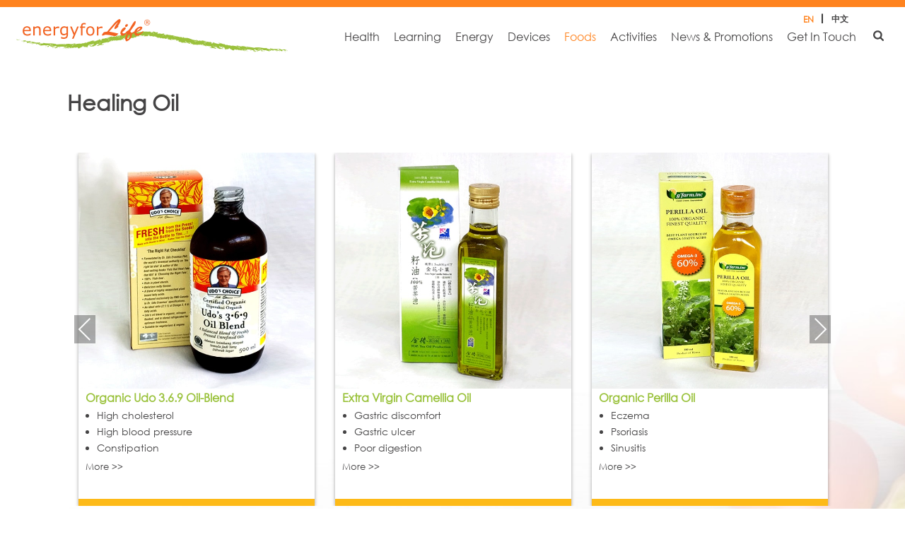

--- FILE ---
content_type: text/html; charset=UTF-8
request_url: https://gii.com.sg/foods/healing-oil/
body_size: 20909
content:
<!DOCTYPE html>
<html lang="en-US" >
<head>
		<meta charset="UTF-8" /><meta name="viewport" content="width=device-width, initial-scale=1.0, minimum-scale=1.0, maximum-scale=1.0, user-scalable=0" /><meta http-equiv="X-UA-Compatible" content="IE=edge,chrome=1" /><meta name="format-detection" content="telephone=no"><title>Healing Oil &#8211; Energyforlife</title>
<script type="text/javascript">var ajaxurl = "https://gii.com.sg/wp-admin/admin-ajax.php";</script><link rel="alternate" hreflang="en" href="https://gii.com.sg/foods/healing-oil/" />
<link rel="alternate" hreflang="zh-hans" href="https://gii.com.sg/foods/healing-oil/?lang=zh-hans" />

		<style id="critical-path-css" type="text/css">
			/* non cached */ body,html{width:100%;height:100%;margin:0;padding:0}.page-preloader{top:0;left:0;z-index:999;position:fixed;height:100%;width:100%;text-align:center}.preloader-preview-area{-webkit-animation-delay:-.2s;animation-delay:-.2s;top:50%;-webkit-transform:translateY(100%);-ms-transform:translateY(100%);transform:translateY(100%);margin-top:10px;max-height:calc(50% - 20px);opacity:1;width:100%;text-align:center;position:absolute}.preloader-logo{max-width:90%;top:50%;-webkit-transform:translateY(-100%);-ms-transform:translateY(-100%);transform:translateY(-100%);margin:-10px auto 0 auto;max-height:calc(50% - 20px);opacity:1;position:relative}.ball-pulse>div{width:15px;height:15px;border-radius:100%;margin:2px;-webkit-animation-fill-mode:both;animation-fill-mode:both;display:inline-block;-webkit-animation:ball-pulse .75s infinite cubic-bezier(.2,.68,.18,1.08);animation:ball-pulse .75s infinite cubic-bezier(.2,.68,.18,1.08)}.ball-pulse>div:nth-child(1){-webkit-animation-delay:-.36s;animation-delay:-.36s}.ball-pulse>div:nth-child(2){-webkit-animation-delay:-.24s;animation-delay:-.24s}.ball-pulse>div:nth-child(3){-webkit-animation-delay:-.12s;animation-delay:-.12s}@-webkit-keyframes ball-pulse{0%{-webkit-transform:scale(1);transform:scale(1);opacity:1}45%{-webkit-transform:scale(.1);transform:scale(.1);opacity:.7}80%{-webkit-transform:scale(1);transform:scale(1);opacity:1}}@keyframes ball-pulse{0%{-webkit-transform:scale(1);transform:scale(1);opacity:1}45%{-webkit-transform:scale(.1);transform:scale(.1);opacity:.7}80%{-webkit-transform:scale(1);transform:scale(1);opacity:1}}.ball-clip-rotate-pulse{position:relative;-webkit-transform:translateY(-15px) translateX(-10px);-ms-transform:translateY(-15px) translateX(-10px);transform:translateY(-15px) translateX(-10px);display:inline-block}.ball-clip-rotate-pulse>div{-webkit-animation-fill-mode:both;animation-fill-mode:both;position:absolute;top:0;left:0;border-radius:100%}.ball-clip-rotate-pulse>div:first-child{height:36px;width:36px;top:7px;left:-7px;-webkit-animation:ball-clip-rotate-pulse-scale 1s 0s cubic-bezier(.09,.57,.49,.9) infinite;animation:ball-clip-rotate-pulse-scale 1s 0s cubic-bezier(.09,.57,.49,.9) infinite}.ball-clip-rotate-pulse>div:last-child{position:absolute;width:50px;height:50px;left:-16px;top:-2px;background:0 0;border:2px solid;-webkit-animation:ball-clip-rotate-pulse-rotate 1s 0s cubic-bezier(.09,.57,.49,.9) infinite;animation:ball-clip-rotate-pulse-rotate 1s 0s cubic-bezier(.09,.57,.49,.9) infinite;-webkit-animation-duration:1s;animation-duration:1s}@-webkit-keyframes ball-clip-rotate-pulse-rotate{0%{-webkit-transform:rotate(0) scale(1);transform:rotate(0) scale(1)}50%{-webkit-transform:rotate(180deg) scale(.6);transform:rotate(180deg) scale(.6)}100%{-webkit-transform:rotate(360deg) scale(1);transform:rotate(360deg) scale(1)}}@keyframes ball-clip-rotate-pulse-rotate{0%{-webkit-transform:rotate(0) scale(1);transform:rotate(0) scale(1)}50%{-webkit-transform:rotate(180deg) scale(.6);transform:rotate(180deg) scale(.6)}100%{-webkit-transform:rotate(360deg) scale(1);transform:rotate(360deg) scale(1)}}@-webkit-keyframes ball-clip-rotate-pulse-scale{30%{-webkit-transform:scale(.3);transform:scale(.3)}100%{-webkit-transform:scale(1);transform:scale(1)}}@keyframes ball-clip-rotate-pulse-scale{30%{-webkit-transform:scale(.3);transform:scale(.3)}100%{-webkit-transform:scale(1);transform:scale(1)}}@-webkit-keyframes square-spin{25%{-webkit-transform:perspective(100px) rotateX(180deg) rotateY(0);transform:perspective(100px) rotateX(180deg) rotateY(0)}50%{-webkit-transform:perspective(100px) rotateX(180deg) rotateY(180deg);transform:perspective(100px) rotateX(180deg) rotateY(180deg)}75%{-webkit-transform:perspective(100px) rotateX(0) rotateY(180deg);transform:perspective(100px) rotateX(0) rotateY(180deg)}100%{-webkit-transform:perspective(100px) rotateX(0) rotateY(0);transform:perspective(100px) rotateX(0) rotateY(0)}}@keyframes square-spin{25%{-webkit-transform:perspective(100px) rotateX(180deg) rotateY(0);transform:perspective(100px) rotateX(180deg) rotateY(0)}50%{-webkit-transform:perspective(100px) rotateX(180deg) rotateY(180deg);transform:perspective(100px) rotateX(180deg) rotateY(180deg)}75%{-webkit-transform:perspective(100px) rotateX(0) rotateY(180deg);transform:perspective(100px) rotateX(0) rotateY(180deg)}100%{-webkit-transform:perspective(100px) rotateX(0) rotateY(0);transform:perspective(100px) rotateX(0) rotateY(0)}}.square-spin{display:inline-block}.square-spin>div{-webkit-animation-fill-mode:both;animation-fill-mode:both;width:50px;height:50px;-webkit-animation:square-spin 3s 0s cubic-bezier(.09,.57,.49,.9) infinite;animation:square-spin 3s 0s cubic-bezier(.09,.57,.49,.9) infinite}.cube-transition{position:relative;-webkit-transform:translate(-25px,-25px);-ms-transform:translate(-25px,-25px);transform:translate(-25px,-25px);display:inline-block}.cube-transition>div{-webkit-animation-fill-mode:both;animation-fill-mode:both;width:15px;height:15px;position:absolute;top:-5px;left:-5px;-webkit-animation:cube-transition 1.6s 0s infinite ease-in-out;animation:cube-transition 1.6s 0s infinite ease-in-out}.cube-transition>div:last-child{-webkit-animation-delay:-.8s;animation-delay:-.8s}@-webkit-keyframes cube-transition{25%{-webkit-transform:translateX(50px) scale(.5) rotate(-90deg);transform:translateX(50px) scale(.5) rotate(-90deg)}50%{-webkit-transform:translate(50px,50px) rotate(-180deg);transform:translate(50px,50px) rotate(-180deg)}75%{-webkit-transform:translateY(50px) scale(.5) rotate(-270deg);transform:translateY(50px) scale(.5) rotate(-270deg)}100%{-webkit-transform:rotate(-360deg);transform:rotate(-360deg)}}@keyframes cube-transition{25%{-webkit-transform:translateX(50px) scale(.5) rotate(-90deg);transform:translateX(50px) scale(.5) rotate(-90deg)}50%{-webkit-transform:translate(50px,50px) rotate(-180deg);transform:translate(50px,50px) rotate(-180deg)}75%{-webkit-transform:translateY(50px) scale(.5) rotate(-270deg);transform:translateY(50px) scale(.5) rotate(-270deg)}100%{-webkit-transform:rotate(-360deg);transform:rotate(-360deg)}}.ball-scale>div{border-radius:100%;margin:2px;-webkit-animation-fill-mode:both;animation-fill-mode:both;display:inline-block;height:60px;width:60px;-webkit-animation:ball-scale 1s 0s ease-in-out infinite;animation:ball-scale 1s 0s ease-in-out infinite}@-webkit-keyframes ball-scale{0%{-webkit-transform:scale(0);transform:scale(0)}100%{-webkit-transform:scale(1);transform:scale(1);opacity:0}}@keyframes ball-scale{0%{-webkit-transform:scale(0);transform:scale(0)}100%{-webkit-transform:scale(1);transform:scale(1);opacity:0}}.line-scale>div{-webkit-animation-fill-mode:both;animation-fill-mode:both;display:inline-block;width:5px;height:50px;border-radius:2px;margin:2px}.line-scale>div:nth-child(1){-webkit-animation:line-scale 1s -.5s infinite cubic-bezier(.2,.68,.18,1.08);animation:line-scale 1s -.5s infinite cubic-bezier(.2,.68,.18,1.08)}.line-scale>div:nth-child(2){-webkit-animation:line-scale 1s -.4s infinite cubic-bezier(.2,.68,.18,1.08);animation:line-scale 1s -.4s infinite cubic-bezier(.2,.68,.18,1.08)}.line-scale>div:nth-child(3){-webkit-animation:line-scale 1s -.3s infinite cubic-bezier(.2,.68,.18,1.08);animation:line-scale 1s -.3s infinite cubic-bezier(.2,.68,.18,1.08)}.line-scale>div:nth-child(4){-webkit-animation:line-scale 1s -.2s infinite cubic-bezier(.2,.68,.18,1.08);animation:line-scale 1s -.2s infinite cubic-bezier(.2,.68,.18,1.08)}.line-scale>div:nth-child(5){-webkit-animation:line-scale 1s -.1s infinite cubic-bezier(.2,.68,.18,1.08);animation:line-scale 1s -.1s infinite cubic-bezier(.2,.68,.18,1.08)}@-webkit-keyframes line-scale{0%{-webkit-transform:scaley(1);transform:scaley(1)}50%{-webkit-transform:scaley(.4);transform:scaley(.4)}100%{-webkit-transform:scaley(1);transform:scaley(1)}}@keyframes line-scale{0%{-webkit-transform:scaley(1);transform:scaley(1)}50%{-webkit-transform:scaley(.4);transform:scaley(.4)}100%{-webkit-transform:scaley(1);transform:scaley(1)}}.ball-scale-multiple{position:relative;-webkit-transform:translateY(30px);-ms-transform:translateY(30px);transform:translateY(30px);display:inline-block}.ball-scale-multiple>div{border-radius:100%;-webkit-animation-fill-mode:both;animation-fill-mode:both;margin:2px;position:absolute;left:-30px;top:0;opacity:0;margin:0;width:50px;height:50px;-webkit-animation:ball-scale-multiple 1s 0s linear infinite;animation:ball-scale-multiple 1s 0s linear infinite}.ball-scale-multiple>div:nth-child(2){-webkit-animation-delay:-.2s;animation-delay:-.2s}.ball-scale-multiple>div:nth-child(3){-webkit-animation-delay:-.2s;animation-delay:-.2s}@-webkit-keyframes ball-scale-multiple{0%{-webkit-transform:scale(0);transform:scale(0);opacity:0}5%{opacity:1}100%{-webkit-transform:scale(1);transform:scale(1);opacity:0}}@keyframes ball-scale-multiple{0%{-webkit-transform:scale(0);transform:scale(0);opacity:0}5%{opacity:1}100%{-webkit-transform:scale(1);transform:scale(1);opacity:0}}.ball-pulse-sync{display:inline-block}.ball-pulse-sync>div{width:15px;height:15px;border-radius:100%;margin:2px;-webkit-animation-fill-mode:both;animation-fill-mode:both;display:inline-block}.ball-pulse-sync>div:nth-child(1){-webkit-animation:ball-pulse-sync .6s -.21s infinite ease-in-out;animation:ball-pulse-sync .6s -.21s infinite ease-in-out}.ball-pulse-sync>div:nth-child(2){-webkit-animation:ball-pulse-sync .6s -.14s infinite ease-in-out;animation:ball-pulse-sync .6s -.14s infinite ease-in-out}.ball-pulse-sync>div:nth-child(3){-webkit-animation:ball-pulse-sync .6s -70ms infinite ease-in-out;animation:ball-pulse-sync .6s -70ms infinite ease-in-out}@-webkit-keyframes ball-pulse-sync{33%{-webkit-transform:translateY(10px);transform:translateY(10px)}66%{-webkit-transform:translateY(-10px);transform:translateY(-10px)}100%{-webkit-transform:translateY(0);transform:translateY(0)}}@keyframes ball-pulse-sync{33%{-webkit-transform:translateY(10px);transform:translateY(10px)}66%{-webkit-transform:translateY(-10px);transform:translateY(-10px)}100%{-webkit-transform:translateY(0);transform:translateY(0)}}.transparent-circle{display:inline-block;border-top:.5em solid rgba(255,255,255,.2);border-right:.5em solid rgba(255,255,255,.2);border-bottom:.5em solid rgba(255,255,255,.2);border-left:.5em solid #fff;-webkit-transform:translateZ(0);transform:translateZ(0);-webkit-animation:transparent-circle 1.1s infinite linear;animation:transparent-circle 1.1s infinite linear;width:50px;height:50px;border-radius:50%}.transparent-circle:after{border-radius:50%;width:10em;height:10em}@-webkit-keyframes transparent-circle{0%{-webkit-transform:rotate(0);transform:rotate(0)}100%{-webkit-transform:rotate(360deg);transform:rotate(360deg)}}@keyframes transparent-circle{0%{-webkit-transform:rotate(0);transform:rotate(0)}100%{-webkit-transform:rotate(360deg);transform:rotate(360deg)}}.ball-spin-fade-loader{position:relative;top:-10px;left:-10px;display:inline-block}.ball-spin-fade-loader>div{width:15px;height:15px;border-radius:100%;margin:2px;-webkit-animation-fill-mode:both;animation-fill-mode:both;position:absolute;-webkit-animation:ball-spin-fade-loader 1s infinite linear;animation:ball-spin-fade-loader 1s infinite linear}.ball-spin-fade-loader>div:nth-child(1){top:25px;left:0;animation-delay:-.84s;-webkit-animation-delay:-.84s}.ball-spin-fade-loader>div:nth-child(2){top:17.05px;left:17.05px;animation-delay:-.72s;-webkit-animation-delay:-.72s}.ball-spin-fade-loader>div:nth-child(3){top:0;left:25px;animation-delay:-.6s;-webkit-animation-delay:-.6s}.ball-spin-fade-loader>div:nth-child(4){top:-17.05px;left:17.05px;animation-delay:-.48s;-webkit-animation-delay:-.48s}.ball-spin-fade-loader>div:nth-child(5){top:-25px;left:0;animation-delay:-.36s;-webkit-animation-delay:-.36s}.ball-spin-fade-loader>div:nth-child(6){top:-17.05px;left:-17.05px;animation-delay:-.24s;-webkit-animation-delay:-.24s}.ball-spin-fade-loader>div:nth-child(7){top:0;left:-25px;animation-delay:-.12s;-webkit-animation-delay:-.12s}.ball-spin-fade-loader>div:nth-child(8){top:17.05px;left:-17.05px;animation-delay:0s;-webkit-animation-delay:0s}@-webkit-keyframes ball-spin-fade-loader{50%{opacity:.3;-webkit-transform:scale(.4);transform:scale(.4)}100%{opacity:1;-webkit-transform:scale(1);transform:scale(1)}}@keyframes ball-spin-fade-loader{50%{opacity:.3;-webkit-transform:scale(.4);transform:scale(.4)}100%{opacity:1;-webkit-transform:scale(1);transform:scale(1)}}		</style>

		<link rel='dns-prefetch' href='//s.w.org' />
<link rel="alternate" type="application/rss+xml" title="Energyforlife &raquo; Feed" href="https://gii.com.sg/feed/" />
<link rel="alternate" type="application/rss+xml" title="Energyforlife &raquo; Comments Feed" href="https://gii.com.sg/comments/feed/" />

<link rel="shortcut icon" href="http://gii.com.sg/wp-content/uploads/2018/11/fav-icon.png"  />
<script type="text/javascript">window.abb = {};php = {};window.PHP = {};PHP.ajax = "https://gii.com.sg/wp-admin/admin-ajax.php";PHP.wp_p_id = "389";var mk_header_parallax, mk_banner_parallax, mk_page_parallax, mk_footer_parallax, mk_body_parallax;var mk_images_dir = "https://gii.com.sg/wp-content/themes/jupiter/assets/images",mk_theme_js_path = "https://gii.com.sg/wp-content/themes/jupiter/assets/js",mk_theme_dir = "https://gii.com.sg/wp-content/themes/jupiter",mk_captcha_placeholder = "Enter Captcha",mk_captcha_invalid_txt = "Invalid. Try again.",mk_captcha_correct_txt = "Captcha correct.",mk_responsive_nav_width = 1140,mk_vertical_header_back = "Back",mk_vertical_header_anim = "1",mk_check_rtl = true,mk_grid_width = 1140,mk_ajax_search_option = "beside_nav",mk_preloader_bg_color = "#fff",mk_accent_color = "#ff831e",mk_go_to_top =  "true",mk_smooth_scroll =  "true",mk_preloader_bar_color = "#ff831e",mk_preloader_logo = "";var mk_header_parallax = false,mk_banner_parallax = false,mk_footer_parallax = false,mk_body_parallax = false,mk_no_more_posts = "No More Posts",mk_typekit_id   = "",mk_google_fonts = [],mk_global_lazyload = true;</script><link rel='stylesheet' id='layerslider-css'  href='https://gii.com.sg/wp-content/plugins/LayerSlider/static/layerslider/css/layerslider.css?ver=6.7.6' type='text/css' media='all' />
<link rel='stylesheet' id='wp-block-library-css'  href='https://gii.com.sg/wp-includes/css/dist/block-library/style.min.css?ver=5.4.18' type='text/css' media='all' />
<link rel='stylesheet' id='contact-form-7-css'  href='https://gii.com.sg/wp-content/plugins/contact-form-7/includes/css/styles.css?ver=5.2.1' type='text/css' media='all' />
<link rel='stylesheet' id='rs-plugin-settings-css'  href='https://gii.com.sg/wp-content/plugins/revslider/public/assets/css/settings.css?ver=5.4.8' type='text/css' media='all' />
<style id='rs-plugin-settings-inline-css' type='text/css'>
#rs-demo-id {}
</style>
<link rel='stylesheet' id='uaf_client_css-css'  href='https://gii.com.sg/wp-content/uploads/useanyfont/uaf.css?ver=1598280045' type='text/css' media='all' />
<link rel='stylesheet' id='wpml-menu-item-0-css'  href='//gii.com.sg/wp-content/plugins/sitepress-multilingual-cms/templates/language-switchers/menu-item/style.css?ver=1' type='text/css' media='all' />
<style id='wpml-menu-item-0-inline-css' type='text/css'>
.wpml-ls-slot-2, .wpml-ls-slot-2 a, .wpml-ls-slot-2 a:visited{background-color:#ffffff;color:#454445;}.wpml-ls-slot-2:hover, .wpml-ls-slot-2:hover a, .wpml-ls-slot-2 a:hover{color:#ff831e;background-color:#ffffff;}.wpml-ls-slot-2.wpml-ls-current-language, .wpml-ls-slot-2.wpml-ls-current-language a, .wpml-ls-slot-2.wpml-ls-current-language a:visited{color:#ff831e;background-color:#ffffff;}.wpml-ls-slot-2.wpml-ls-current-language:hover, .wpml-ls-slot-2.wpml-ls-current-language:hover a, .wpml-ls-slot-2.wpml-ls-current-language a:hover{color:#ff831e;background-color:#ffffff;}
</style>
<link rel='stylesheet' id='theme-styles-css'  href='https://gii.com.sg/wp-content/themes/jupiter/assets/stylesheet/min/full-styles.6.1.5.css?ver=1543056083' type='text/css' media='all' />
<style id='theme-styles-inline-css' type='text/css'>
body { background-color:#fff; } .hb-custom-header #mk-page-introduce, .mk-header { background-color:#f7f7f7;background-size:cover;-webkit-background-size:cover;-moz-background-size:cover; } .hb-custom-header > div, .mk-header-bg { background-color:#fff; } .mk-classic-nav-bg { background-color:#fff; } .master-holder-bg { background-color:#fff; } #mk-footer { background-color:#454445; } #mk-boxed-layout { -webkit-box-shadow:0 0 px rgba(0, 0, 0, ); -moz-box-shadow:0 0 px rgba(0, 0, 0, ); box-shadow:0 0 px rgba(0, 0, 0, ); } .mk-news-tab .mk-tabs-tabs .is-active a, .mk-fancy-title.pattern-style span, .mk-fancy-title.pattern-style.color-gradient span:after, .page-bg-color { background-color:#fff; } .page-title { font-size:20px; color:#4d4d4d; text-transform:uppercase; font-weight:400; letter-spacing:2px; } .page-subtitle { font-size:14px; line-height:100%; color:#a3a3a3; font-size:14px; text-transform:none; } .header-style-1 .mk-header-padding-wrapper, .header-style-2 .mk-header-padding-wrapper, .header-style-3 .mk-header-padding-wrapper { padding-top:116px; } .mk-process-steps[max-width~="950px"] ul::before { display:none !important; } .mk-process-steps[max-width~="950px"] li { margin-bottom:30px !important; width:100% !important; text-align:center; } .mk-event-countdown-ul[max-width~="750px"] li { width:90%; display:block; margin:0 auto 15px; } .compose-mode .vc_element-name .vc_btn-content { height:auto !important; } @font-face { font-family:'star'; src:url('https://gii.com.sg/wp-content/themes/jupiter/assets/stylesheet/fonts/star/font.eot'); src:url('https://gii.com.sg/wp-content/themes/jupiter/assets/stylesheet/fonts/star/font.eot?#iefix') format('embedded-opentype'), url('https://gii.com.sg/wp-content/themes/jupiter/assets/stylesheet/fonts/star/font.woff') format('woff'), url('https://gii.com.sg/wp-content/themes/jupiter/assets/stylesheet/fonts/star/font.ttf') format('truetype'), url('https://gii.com.sg/wp-content/themes/jupiter/assets/stylesheet/fonts/star/font.svg#star') format('svg'); font-weight:normal; font-style:normal; } @font-face { font-family:'WooCommerce'; src:url('https://gii.com.sg/wp-content/themes/jupiter/assets/stylesheet/fonts/woocommerce/font.eot'); src:url('https://gii.com.sg/wp-content/themes/jupiter/assets/stylesheet/fonts/woocommerce/font.eot?#iefix') format('embedded-opentype'), url('https://gii.com.sg/wp-content/themes/jupiter/assets/stylesheet/fonts/woocommerce/font.woff') format('woff'), url('https://gii.com.sg/wp-content/themes/jupiter/assets/stylesheet/fonts/woocommerce/font.ttf') format('truetype'), url('https://gii.com.sg/wp-content/themes/jupiter/assets/stylesheet/fonts/woocommerce/font.svg#WooCommerce') format('svg'); font-weight:normal; font-style:normal; } .mk-header-toolbar-holder { display:none; } li#menu-item-wpml-ls-2-en { position:absolute; top:0; right:80px; } li#menu-item-wpml-ls-2-zh-hans { position:absolute; top:-1px; right:40px; } li#menu-item-wpml-ls-2-en > a, li#menu-item-wpml-ls-2-zh-hans > a { line-height:32px; height:auto; font-size:12px; font-weight:600; } li#menu-item-wpml-ls-2-en:after { content:"|"; position:relative; display:inline-block; color:#000; z-index:99999999; top:-2px; left:-3px; font-weight:600; } .wpml-ls-current-language a { color:#FF831E !important; } .mk-header-toolbar { height:10px; } .mk-header-date { display:none; } @media screen and (max-width:780px) { .mk-header-date { display:none !important; } } .mk-header-padding-wrapper { padding-top:90px !important; } .slider-title { text-shadow:3px 3px 5px #000000; } .slider-title-2 { text-shadow:1px 4px 0px #fff; } .slider-des { text-shadow:3px 3px 5px #000000; } .slider-des-2 { text-shadow:1px 4px 0px #fff; } #rev_slider_1_1 .uranus.tparrows:hover:before { color:#FF831E; } #rev_slider_1_1 .uranus.tparrows:before { text-shadow:2px 2px 4px #000000; } @media only screen and (max-width:575px) { .image-map { display:none; } } @media only screen and (min-width:576px) { .image-map-mobile { display:none; } } .mk-blog-meta-wrapper { display:none; } .search-loop-meta { display:none !important; } .body-cat-box-1 { background-image:url(http://gii.com.sg/wp-content/uploads/2018/10/green-box-before-select.png); background-size:100% 100% !important; } .body-cat-box-2 { background-image:url(http://gii.com.sg/wp-content/uploads/2018/09/orange-box-before-select.jpg); background-size:100% 100% !important; } .body-cat-box-3 { background-image:url(http://gii.com.sg/wp-content/uploads/2018/09/grey-box-before-select.jpg); background-size:100% 100% !important; } .body-cat-box-1:hover { background-image:url(http://gii.com.sg/wp-content/uploads/2018/09/green-box-after-select.jpg) !important; background-position:center !important; background-repeat:no-repeat !important; background-size:100% 100% !important; } .body-cat-box-2:hover { background-image:url(http://gii.com.sg/wp-content/uploads/2018/09/orange-box-after-select.jpg) !important; background-position:center !important; background-repeat:no-repeat !important; background-size:100% 100% !important; } .body-cat-box-3:hover { background-image:url(http://gii.com.sg/wp-content/uploads/2018/09/grey-box-after-select.jpg) !important; background-position:center !important; background-repeat:no-repeat !important; background-size:100% 100% !important; } .body_box-1 { border:2px solid #C1C1C2; border-bottom-color:#9BC13C; border-bottom-width:6px; } .body_box-1 .box-holder { padding-top:20px; padding-bottom:30px !important; padding-left:19px !important; padding-right:0px !important; } .body_box-2 { border:2px solid #C1C1C2; border-bottom-color:#9BC13C; border-bottom-width:6px; } .body_box-2 .box-holder { padding-top:20px; padding-bottom:4px !important; padding-left:19px !important; padding-right:0px !important; } .body_box-3 { border:2px solid #C1C1C2; border-bottom-color:#9BC13C; border-bottom-width:6px; } .body_box-3 .box-holder { padding-top:20px; padding-bottom:30px !important; padding-left:19px !important; padding-right:0px !important; } .body_box-4 { border:2px solid #C1C1C2; border-bottom-color:#9BC13C; border-bottom-width:6px; } .body_box-4 .box-holder { padding-top:20px; padding-bottom:0px !important; padding-left:19px !important; padding-right:10px !important; } .tnp-field label { display:none !important; } .tnp-email { border:none !important; background-color:#fff !important; margin-top:10px; padding-top:7px !important; padding-bottom:6px !important; } .tnp-submit { background-color:#77787B !important; border:none !important; padding-top:7px !important; padding-bottom:6px !important; } .newsletter_widget { margin-bottom:0px !important; } #newsletterwidget-2.widget { margin-bottom:0px !important; } @media screen and (min-width:575px) { #newsletterwidget-2 form { display:-ms-flexbox; display:flex; -ms-flex-wrap:wrap; flex-wrap:wrap; margin-top:10px; } .tnp-field.tnp-field-email { -ms-flex:0 0 75%; flex:0 0 75%; max-width:75%; } .tnp-field.tnp-field-email input { margin:0; } .tnp-field.tnp-field-button { -ms-flex:0 0 25%; flex:0 0 25%; max-width:25%; } } @media screen and (min-width:1024px) { .footer-wrapper .mk-col-1-5 { width:16.666%; } .footer-wrapper .mk-col-1-5:nth-child(1) { width:16%; } .footer-wrapper .mk-col-1-5:nth-child(2) { width:34%; } } #mk-footer #text-2 { margin-bottom:10px !important; } #mk-footer #social-2 { margin-bottom:10px !important; } #mk-footer .widget_social_networks a { border:none !important; } #mk-footer .widgettitle { letter-spacing:0px; margin-bottom:5px; } #mk-footer .menu-item a { padding:0px 15px 0px 2px !important; } .cat-inner-box .box-holder{ padding-bottom:10px !important; } @media only screen and (max-width:575px) { .cat-inner-box .box-holder{ padding:65px 35px !important; } } .cat-inner-box p a { color:#fff; } .cat-inner-box p a:hover { color:#FF831E; } .learning-banner-title { margin-bottom:0px !important; } .learning-page-headings { margin-bottom:0px !important; } @media only screen and (min-width:1140px) { .learning-bottom-cus-box { padding-right:30px !important; } } .learning-symptoms { color:#FF831E; } .learning-origins { color:#FF831E; } .popmake-content p { color:#fff !important; font-size:14px !important; line-height:19px !important; } @media only screen and (min-width:768px) and (max-width:1023px){ .energy-subcat-des { font-size:12px !important; } } @media only screen and (max-width:767px) { .device-3-columns .vc_col-sm-4 { padding:0 !important; } } @media only screen and (max-width:767px) { .device-2-columns .vc_col-sm-6 { padding:0 !important; } } @media only screen and (min-width:768px) and (max-width:1023px){ .device-2-columns-box .box-holder { padding:0 !important; } } @media only screen and (min-width:768px){ .device-2-column-mob-font { display:none !important; } } .devices-subpage-title { letter-spacing:0.5px !important; margin-bottom:0px !important; } .devices-subpages-more { box-shadow:0 2px 25px 0 rgba(0, 0, 0, 0.13), 0 2px 10px 0 rgba(0, 0, 0, 0.14); } .foods-two-columns .vc_col-sm-3 { padding:0.2% !important; } .foods-subcat-immune:hover { background-color:#58585A; } .foods-subcat-anti:hover { background-color:#58585A; } .foods-subcat-balanced:hover { background-color:#58585A; } .foods-subcat-healing:hover { background-color:#58585A; } .foods-subcat-beverages:hover { background-color:#58585A; } @media only screen and (min-width:768px) and (max-width:1023px){ .foods-subcat-fonts { font-size:10px !important; } } .sa_hover_container { box-shadow:0 2px 4px 0 rgba(0, 0, 0, 0.2), 0 2px 6px 0 rgba(0, 0, 0, 0.19); } .bottom-border { border:5px solid #FDBA18; height:0px; position:absolute; width:92%; bottom:0; } .foods-product-name { margin-bottom:0px; } .read-more-text { display:none; } .read-more { cursor:pointer; } .read-more p:hover { color:#FF831E !important; } .read-more-back a { display:none; } .food-single-products-shadow img { box-shadow:0 2px 4px 0 rgba(0, 0, 0, 0.2), 0 2px 6px 0 rgba(0, 0, 0, 0.19); } .gallery-tab .vc_tta-tabs-list { text-align:center; } .gallery-tab .vc_tta-tabs-list .vc_active a { background-color:#FF831E !important; } .gallery-tab .vc_tta-tabs-list .vc_active .vc_tta-title-text { color:#fff !important; } .foogallery .fg-caption { background-color:rgba(255,131,30,.7) !important; line-height:1 !important; height:43px; } .foogallery .fg-caption-desc { padding-top:10px !important; padding-bottom:5px !important; padding-left:10px !important; padding-right:5px !important; } .fg-paging-container.fg-dark .fg-dot-item .fg-dot-link:focus:before, .fg-paging-container.fg-dark .fg-dot-item .fg-dot-link:hover:before, .fg-paging-container.fg-dark .fg-dot-item.fg-selected .fg-dot-link:before { background-color:#FF831E !important; border-color:#FF831E !important } .mk-text-block .fg-paging-container:nth-child(1) { padding:0px; text-align:right; } .mk-text-block .fg-paging-container:nth-child(1) { position:absolute; top:-40px; right:70px; z-index:99999999999999; } .vc_tta-panel-body { overflow:initial !important; } .vc_tta-tabs-container { max-width:65%; margin:0 auto !important; } .wpb-js-composer .vc_tta-container { margin-bottom:0px !important; } .past-event-tabs .vc_tta-tab a { color:#454445 !important; font-weight:600; font-size:20px; padding:10px 0px !important; } .wpb-js-composer .vc_tta-color-white.vc_tta-style-flat .vc_tta-tab.vc_active>a { background-color:#fff; color:#FF831E !important; } .past-event-tabs .vc_tta-tab a:hover { background-color:transparent !important; color:#FF831E !important; } .events-toggle .vc_tta-panel-title { font-size:15px !important; } .events-toggle .vc_tta-panel-title a { padding:10px 20px !important; padding-left:46px !important; } .news-title { margin-bottom:0px; } .blog-grid-holder { margin:0 !important; background:transparent !important; } .mk-blog-grid-item .mk-blog-meta { padding:0px !important; } .blog-grid-footer { display:none; } .mk-blog-grid-item .the-title { padding-bottom:10px !important; width:91%; border-bottom:1px solid #454445; } .mk-blog-grid-item .the-title a { letter-spacing:2px; font-size:25px; color:#FF831E; line-height:35px; } .mk-blog-grid-item time a { font-size:16px !important; color:#454445 !important; font-style:normal; } .mk-blog-grid-item time { margin-bottom:5px; } .mk-blog-grid-item .the-excerpt { margin:-10px 0px !important; } .widget_categories .widgettitle { color:#454445; font-weight:600; font-size:16px; } .widget_categories ul { margin:0px; } .cat-item { border-bottom:1px solid #454445; width:80%; } .cat-item::before { content:">"; color:#FF831E; font-size:12px; } .cat-item a { margin-left:5px !important; } .mk-blog-grid-item.one-column { position:static !important; margin-bottom:150px; } .flex-direction-nav a { color:rgba(140, 136, 136, 0.8) !important; } .flex-direction-nav a:before { font-size:31px !important; } .wpcf7-list-item.last { margin-left:50px; } .wpcf7-text { width:100%; } .wpcf7-form .wpcf7-textarea { width:100%; height:150px; } ::placeholder { font-size:13px !important; } ::-webkit-input-placeholder { color:#8080808f; } ::-moz-placeholder { color:#8080808f; } :-ms-input-placeholder { color:#8080808f; } :-moz-placeholder { color:#8080808f; }
</style>
<link rel='stylesheet' id='mkhb-render-css'  href='https://gii.com.sg/wp-content/themes/jupiter/header-builder/includes/assets/css/mkhb-render.css?ver=6.1.5' type='text/css' media='all' />
<link rel='stylesheet' id='mkhb-row-css'  href='https://gii.com.sg/wp-content/themes/jupiter/header-builder/includes/assets/css/mkhb-row.css?ver=6.1.5' type='text/css' media='all' />
<link rel='stylesheet' id='mkhb-column-css'  href='https://gii.com.sg/wp-content/themes/jupiter/header-builder/includes/assets/css/mkhb-column.css?ver=6.1.5' type='text/css' media='all' />
<link rel='stylesheet' id='js_composer_front-css'  href='https://gii.com.sg/wp-content/plugins/js_composer/assets/css/js_composer.min.css?ver=5.5.2' type='text/css' media='all' />
<link rel='stylesheet' id='popup-maker-site-css'  href='//gii.com.sg/wp-content/uploads/pum/pum-site-styles.css?generated=1598280112&#038;ver=1.11.2' type='text/css' media='all' />
<link rel='stylesheet' id='theme-options-css'  href='https://gii.com.sg/wp-content/uploads/mk_assets/theme-options-production-1738826030_en.css?ver=1738826030' type='text/css' media='all' />
<link rel='stylesheet' id='ms-main-css'  href='https://gii.com.sg/wp-content/plugins/masterslider/public/assets/css/masterslider.main.css?ver=3.2.7' type='text/css' media='all' />
<link rel='stylesheet' id='ms-custom-css'  href='https://gii.com.sg/wp-content/uploads/masterslider/custom.css?ver=1.1' type='text/css' media='all' />
<link rel='stylesheet' id='mk-style-css'  href='https://gii.com.sg/wp-content/themes/jupiter-child/style.css?ver=5.4.18' type='text/css' media='all' />
<script type='text/javascript' src='https://gii.com.sg/wp-content/themes/jupiter/assets/js/plugins/wp-enqueue/min/webfontloader.js?ver=5.4.18'></script>
<script type='text/javascript'>
WebFontConfig = {
	timeout: 2000
}

if ( mk_typekit_id.length > 0 ) {
	WebFontConfig.typekit = {
		id: mk_typekit_id
	}
}

if ( mk_google_fonts.length > 0 ) {
	WebFontConfig.google = {
		families:  mk_google_fonts
	}
}

if ( (mk_google_fonts.length > 0 || mk_typekit_id.length > 0) && navigator.userAgent.indexOf("Speed Insights") == -1) {
	WebFont.load( WebFontConfig );
}
		
</script>
<script type='text/javascript'>
/* <![CDATA[ */
var LS_Meta = {"v":"6.7.6"};
/* ]]> */
</script>
<script type='text/javascript' src='https://gii.com.sg/wp-content/plugins/LayerSlider/static/layerslider/js/greensock.js?ver=1.19.0'></script>
<script type='text/javascript' src='https://gii.com.sg/wp-includes/js/jquery/jquery.js?ver=1.12.4-wp'></script>
<script type='text/javascript' src='https://gii.com.sg/wp-includes/js/jquery/jquery-migrate.min.js?ver=1.4.1'></script>
<script type='text/javascript' src='https://gii.com.sg/wp-content/plugins/LayerSlider/static/layerslider/js/layerslider.kreaturamedia.jquery.js?ver=6.7.6'></script>
<script type='text/javascript' src='https://gii.com.sg/wp-content/plugins/LayerSlider/static/layerslider/js/layerslider.transitions.js?ver=6.7.6'></script>
<script type='text/javascript' src='https://gii.com.sg/wp-content/plugins/revslider/public/assets/js/jquery.themepunch.tools.min.js?ver=5.4.8'></script>
<script type='text/javascript' src='https://gii.com.sg/wp-content/plugins/revslider/public/assets/js/jquery.themepunch.revolution.min.js?ver=5.4.8'></script>
<meta name="generator" content="Powered by LayerSlider 6.7.6 - Multi-Purpose, Responsive, Parallax, Mobile-Friendly Slider Plugin for WordPress." />
<!-- LayerSlider updates and docs at: https://layerslider.kreaturamedia.com -->
<link rel='https://api.w.org/' href='https://gii.com.sg/wp-json/' />
<link rel="EditURI" type="application/rsd+xml" title="RSD" href="https://gii.com.sg/xmlrpc.php?rsd" />
<link rel="wlwmanifest" type="application/wlwmanifest+xml" href="https://gii.com.sg/wp-includes/wlwmanifest.xml" /> 
<meta name="generator" content="WordPress 5.4.18" />
<link rel="canonical" href="https://gii.com.sg/foods/healing-oil/" />
<link rel='shortlink' href='https://gii.com.sg/?p=389' />
<link rel="alternate" type="application/json+oembed" href="https://gii.com.sg/wp-json/oembed/1.0/embed?url=https%3A%2F%2Fgii.com.sg%2Ffoods%2Fhealing-oil%2F" />
<link rel="alternate" type="text/xml+oembed" href="https://gii.com.sg/wp-json/oembed/1.0/embed?url=https%3A%2F%2Fgii.com.sg%2Ffoods%2Fhealing-oil%2F&#038;format=xml" />
<script>var ms_grabbing_curosr='https://gii.com.sg/wp-content/plugins/masterslider/public/assets/css/common/grabbing.cur',ms_grab_curosr='https://gii.com.sg/wp-content/plugins/masterslider/public/assets/css/common/grab.cur';</script>
<meta name="generator" content="MasterSlider 3.2.7 - Responsive Touch Image Slider" />
<meta name="generator" content="WPML ver:4.0.8 stt:60,1;" />
<script> var isTest = false; </script><meta itemprop="author" content="TGpMy0pyUj" /><meta itemprop="datePublished" content="September 28, 2018" /><meta itemprop="dateModified" content="October 31, 2018" /><meta itemprop="publisher" content="Energyforlife" /><meta name="generator" content="Powered by WPBakery Page Builder - drag and drop page builder for WordPress."/>
<!--[if lte IE 9]><link rel="stylesheet" type="text/css" href="https://gii.com.sg/wp-content/plugins/js_composer/assets/css/vc_lte_ie9.min.css" media="screen"><![endif]--><meta name="generator" content="Powered by Slider Revolution 5.4.8 - responsive, Mobile-Friendly Slider Plugin for WordPress with comfortable drag and drop interface." />
<script type="text/javascript">function setREVStartSize(e){									
						try{ e.c=jQuery(e.c);var i=jQuery(window).width(),t=9999,r=0,n=0,l=0,f=0,s=0,h=0;
							if(e.responsiveLevels&&(jQuery.each(e.responsiveLevels,function(e,f){f>i&&(t=r=f,l=e),i>f&&f>r&&(r=f,n=e)}),t>r&&(l=n)),f=e.gridheight[l]||e.gridheight[0]||e.gridheight,s=e.gridwidth[l]||e.gridwidth[0]||e.gridwidth,h=i/s,h=h>1?1:h,f=Math.round(h*f),"fullscreen"==e.sliderLayout){var u=(e.c.width(),jQuery(window).height());if(void 0!=e.fullScreenOffsetContainer){var c=e.fullScreenOffsetContainer.split(",");if (c) jQuery.each(c,function(e,i){u=jQuery(i).length>0?u-jQuery(i).outerHeight(!0):u}),e.fullScreenOffset.split("%").length>1&&void 0!=e.fullScreenOffset&&e.fullScreenOffset.length>0?u-=jQuery(window).height()*parseInt(e.fullScreenOffset,0)/100:void 0!=e.fullScreenOffset&&e.fullScreenOffset.length>0&&(u-=parseInt(e.fullScreenOffset,0))}f=u}else void 0!=e.minHeight&&f<e.minHeight&&(f=e.minHeight);e.c.closest(".rev_slider_wrapper").css({height:f})					
						}catch(d){console.log("Failure at Presize of Slider:"+d)}						
					};</script>
<meta name="generator" content="Jupiter Child Theme " /><style type="text/css" data-type="vc_shortcodes-custom-css">.vc_custom_1537977373425{background-image: url(http://gii.com.sg/wp-content/uploads/2018/09/foods-background.jpg?id=236) !important;background-position: center !important;background-repeat: no-repeat !important;background-size: cover !important;}.vc_custom_1537567483839{background-color: #ff831e !important;}.vc_custom_1538158955377{margin-bottom: 0px !important;}.vc_custom_1540891465003{margin-bottom: 10px !important;background-color: #96989b !important;background-position: center !important;background-repeat: no-repeat !important;background-size: cover !important;}.vc_custom_1540891479940{margin-bottom: 10px !important;background-color: #96989b !important;background-position: center !important;background-repeat: no-repeat !important;background-size: cover !important;}.vc_custom_1540891497039{margin-bottom: 10px !important;background-color: #96989b !important;background-position: center !important;background-repeat: no-repeat !important;background-size: cover !important;}.vc_custom_1540891513373{margin-bottom: 10px !important;background-color: #58585a !important;background-position: center !important;background-repeat: no-repeat !important;background-size: cover !important;}.vc_custom_1540891530043{margin-bottom: 10px !important;background-color: #96989b !important;background-position: center !important;background-repeat: no-repeat !important;background-size: cover !important;}</style><noscript><style type="text/css"> .wpb_animate_when_almost_visible { opacity: 1; }</style></noscript>	</head>

<body class="page-template-default page page-id-389 page-parent page-child parent-pageid-231 _masterslider _msp_version_3.2.7 wpb-js-composer js-comp-ver-5.5.2 vc_responsive" itemscope="itemscope" itemtype="https://schema.org/WebPage"  data-adminbar="">

	
	
	<!-- Target for scroll anchors to achieve native browser bahaviour + possible enhancements like smooth scrolling -->
	<div id="top-of-page"></div>

		<div id="mk-boxed-layout">

			<div id="mk-theme-container" >

				 
    <header data-height='80'
                data-sticky-height='80'
                data-responsive-height='66'
                data-transparent-skin=''
                data-header-style='1'
                data-sticky-style='fixed'
                data-sticky-offset='' id="mk-header-1" class="mk-header header-style-1 header-align-left  toolbar-true menu-hover-2 sticky-style-fixed mk-background-stretch full-header " role="banner" itemscope="itemscope" itemtype="https://schema.org/WPHeader" >
                    <div class="mk-header-holder">
                
<div class="mk-header-toolbar">

	
		<div class="mk-header-toolbar-holder">

		
<span class="mk-header-date"><svg  class="mk-svg-icon" data-name="mk-moon-clock" data-cacheid="icon-69707b88b9c86" style=" height:16px; width: 16px; "  xmlns="http://www.w3.org/2000/svg" viewBox="0 0 512 512"><path d="M329.372 374.628l-105.372-105.373v-141.255h64v114.745l86.628 86.627zm-73.372-374.628c-141.385 0-256 114.615-256 256s114.615 256 256 256 256-114.615 256-256-114.615-256-256-256zm0 448c-106.039 0-192-85.961-192-192s85.961-192 192-192 192 85.961 192 192-85.961 192-192 192z"/></svg>January 21, 2026</span>
<div class="mk-language-nav"><a href="#"><svg  class="mk-svg-icon" data-name="mk-icon-globe" data-cacheid="icon-69707b88ba6de" style=" height:16px; width: 13.714285714286px; "  xmlns="http://www.w3.org/2000/svg" viewBox="0 0 1536 1792"><path d="M768 128q209 0 385.5 103t279.5 279.5 103 385.5-103 385.5-279.5 279.5-385.5 103-385.5-103-279.5-279.5-103-385.5 103-385.5 279.5-279.5 385.5-103zm274 521q-2 1-9.5 9.5t-13.5 9.5q2 0 4.5-5t5-11 3.5-7q6-7 22-15 14-6 52-12 34-8 51 11-2-2 9.5-13t14.5-12q3-2 15-4.5t15-7.5l2-22q-12 1-17.5-7t-6.5-21q0 2-6 8 0-7-4.5-8t-11.5 1-9 1q-10-3-15-7.5t-8-16.5-4-15q-2-5-9.5-10.5t-9.5-10.5q-1-2-2.5-5.5t-3-6.5-4-5.5-5.5-2.5-7 5-7.5 10-4.5 5q-3-2-6-1.5t-4.5 1-4.5 3-5 3.5q-3 2-8.5 3t-8.5 2q15-5-1-11-10-4-16-3 9-4 7.5-12t-8.5-14h5q-1-4-8.5-8.5t-17.5-8.5-13-6q-8-5-34-9.5t-33-.5q-5 6-4.5 10.5t4 14 3.5 12.5q1 6-5.5 13t-6.5 12q0 7 14 15.5t10 21.5q-3 8-16 16t-16 12q-5 8-1.5 18.5t10.5 16.5q2 2 1.5 4t-3.5 4.5-5.5 4-6.5 3.5l-3 2q-11 5-20.5-6t-13.5-26q-7-25-16-30-23-8-29 1-5-13-41-26-25-9-58-4 6-1 0-15-7-15-19-12 3-6 4-17.5t1-13.5q3-13 12-23 1-1 7-8.5t9.5-13.5.5-6q35 4 50-11 5-5 11.5-17t10.5-17q9-6 14-5.5t14.5 5.5 14.5 5q14 1 15.5-11t-7.5-20q12 1 3-17-5-7-8-9-12-4-27 5-8 4 2 8-1-1-9.5 10.5t-16.5 17.5-16-5q-1-1-5.5-13.5t-9.5-13.5q-8 0-16 15 3-8-11-15t-24-8q19-12-8-27-7-4-20.5-5t-19.5 4q-5 7-5.5 11.5t5 8 10.5 5.5 11.5 4 8.5 3q14 10 8 14-2 1-8.5 3.5t-11.5 4.5-6 4q-3 4 0 14t-2 14q-5-5-9-17.5t-7-16.5q7 9-25 6l-10-1q-4 0-16 2t-20.5 1-13.5-8q-4-8 0-20 1-4 4-2-4-3-11-9.5t-10-8.5q-46 15-94 41 6 1 12-1 5-2 13-6.5t10-5.5q34-14 42-7l5-5q14 16 20 25-7-4-30-1-20 6-22 12 7 12 5 18-4-3-11.5-10t-14.5-11-15-5q-16 0-22 1-146 80-235 222 7 7 12 8 4 1 5 9t2.5 11 11.5-3q9 8 3 19 1-1 44 27 19 17 21 21 3 11-10 18-1-2-9-9t-9-4q-3 5 .5 18.5t10.5 12.5q-7 0-9.5 16t-2.5 35.5-1 23.5l2 1q-3 12 5.5 34.5t21.5 19.5q-13 3 20 43 6 8 8 9 3 2 12 7.5t15 10 10 10.5q4 5 10 22.5t14 23.5q-2 6 9.5 20t10.5 23q-1 0-2.5 1t-2.5 1q3 7 15.5 14t15.5 13q1 3 2 10t3 11 8 2q2-20-24-62-15-25-17-29-3-5-5.5-15.5t-4.5-14.5q2 0 6 1.5t8.5 3.5 7.5 4 2 3q-3 7 2 17.5t12 18.5 17 19 12 13q6 6 14 19.5t0 13.5q9 0 20 10t17 20q5 8 8 26t5 24q2 7 8.5 13.5t12.5 9.5l16 8 13 7q5 2 18.5 10.5t21.5 11.5q10 4 16 4t14.5-2.5 13.5-3.5q15-2 29 15t21 21q36 19 55 11-2 1 .5 7.5t8 15.5 9 14.5 5.5 8.5q5 6 18 15t18 15q6-4 7-9-3 8 7 20t18 10q14-3 14-32-31 15-49-18 0-1-2.5-5.5t-4-8.5-2.5-8.5 0-7.5 5-3q9 0 10-3.5t-2-12.5-4-13q-1-8-11-20t-12-15q-5 9-16 8t-16-9q0 1-1.5 5.5t-1.5 6.5q-13 0-15-1 1-3 2.5-17.5t3.5-22.5q1-4 5.5-12t7.5-14.5 4-12.5-4.5-9.5-17.5-2.5q-19 1-26 20-1 3-3 10.5t-5 11.5-9 7q-7 3-24 2t-24-5q-13-8-22.5-29t-9.5-37q0-10 2.5-26.5t3-25-5.5-24.5q3-2 9-9.5t10-10.5q2-1 4.5-1.5t4.5 0 4-1.5 3-6q-1-1-4-3-3-3-4-3 7 3 28.5-1.5t27.5 1.5q15 11 22-2 0-1-2.5-9.5t-.5-13.5q5 27 29 9 3 3 15.5 5t17.5 5q3 2 7 5.5t5.5 4.5 5-.5 8.5-6.5q10 14 12 24 11 40 19 44 7 3 11 2t4.5-9.5 0-14-1.5-12.5l-1-8v-18l-1-8q-15-3-18.5-12t1.5-18.5 15-18.5q1-1 8-3.5t15.5-6.5 12.5-8q21-19 15-35 7 0 11-9-1 0-5-3t-7.5-5-4.5-2q9-5 2-16 5-3 7.5-11t7.5-10q9 12 21 2 7-8 1-16 5-7 20.5-10.5t18.5-9.5q7 2 8-2t1-12 3-12q4-5 15-9t13-5l17-11q3-4 0-4 18 2 31-11 10-11-6-20 3-6-3-9.5t-15-5.5q3-1 11.5-.5t10.5-1.5q15-10-7-16-17-5-43 12zm-163 877q206-36 351-189-3-3-12.5-4.5t-12.5-3.5q-18-7-24-8 1-7-2.5-13t-8-9-12.5-8-11-7q-2-2-7-6t-7-5.5-7.5-4.5-8.5-2-10 1l-3 1q-3 1-5.5 2.5t-5.5 3-4 3 0 2.5q-21-17-36-22-5-1-11-5.5t-10.5-7-10-1.5-11.5 7q-5 5-6 15t-2 13q-7-5 0-17.5t2-18.5q-3-6-10.5-4.5t-12 4.5-11.5 8.5-9 6.5-8.5 5.5-8.5 7.5q-3 4-6 12t-5 11q-2-4-11.5-6.5t-9.5-5.5q2 10 4 35t5 38q7 31-12 48-27 25-29 40-4 22 12 26 0 7-8 20.5t-7 21.5q0 6 2 16z"/></svg>Languages</a><div class="mk-language-nav-sub-wrapper"><div class="mk-language-nav-sub"><ul class='mk-language-navigation'><li class='language_zh-hans'><a href='https://gii.com.sg/foods/healing-oil/?lang=zh-hans'><span class='mk-lang-flag'><img title='中文' src='https://gii.com.sg/wp-content/uploads/flags/chinese-flag.png' /></span><span class='mk-lang-name'>中文</span></a></li><li class='language_en'><a href='https://gii.com.sg/foods/healing-oil/'><span class='mk-lang-flag'><img title='EN' src='https://gii.com.sg/wp-content/plugins/sitepress-multilingual-cms/res/flags/en.png' /></span><span class='mk-lang-name'>EN</span></a></li></ul></div></div></div>
		</div>

	
</div>
                <div class="mk-header-inner add-header-height">

                    <div class="mk-header-bg "></div>

                                            <div class="mk-toolbar-resposnive-icon"><svg  class="mk-svg-icon" data-name="mk-icon-chevron-down" data-cacheid="icon-69707b88ba995" xmlns="http://www.w3.org/2000/svg" viewBox="0 0 1792 1792"><path d="M1683 808l-742 741q-19 19-45 19t-45-19l-742-741q-19-19-19-45.5t19-45.5l166-165q19-19 45-19t45 19l531 531 531-531q19-19 45-19t45 19l166 165q19 19 19 45.5t-19 45.5z"/></svg></div>
                    
                    
                            <div class="mk-header-nav-container one-row-style menu-hover-style-2" role="navigation" itemscope="itemscope" itemtype="https://schema.org/SiteNavigationElement" >
                                <nav class="mk-main-navigation js-main-nav"><ul id="menu-main-navigation" class="main-navigation-ul"><li id="menu-item-1997" class="menu-item menu-item-type-post_type menu-item-object-page menu-item-home no-mega-menu"><a class="menu-item-link js-smooth-scroll"  href="https://gii.com.sg/">Health</a></li>
<li id="menu-item-96" class="menu-item menu-item-type-post_type menu-item-object-page no-mega-menu"><a class="menu-item-link js-smooth-scroll"  href="https://gii.com.sg/learning/">Learning</a></li>
<li id="menu-item-144" class="menu-item menu-item-type-post_type menu-item-object-page menu-item-has-children no-mega-menu"><a class="menu-item-link js-smooth-scroll"  href="https://gii.com.sg/energy/">Energy</a>
<ul style="" class="sub-menu ">
	<li id="menu-item-218" class="menu-item menu-item-type-post_type menu-item-object-page"><a class="menu-item-link js-smooth-scroll"  href="https://gii.com.sg/energy/deep-warming/">Deep Warming</a></li>
	<li id="menu-item-217" class="menu-item menu-item-type-post_type menu-item-object-page"><a class="menu-item-link js-smooth-scroll"  href="https://gii.com.sg/energy/proton-flow/">Proton Flow</a></li>
	<li id="menu-item-216" class="menu-item menu-item-type-post_type menu-item-object-page"><a class="menu-item-link js-smooth-scroll"  href="https://gii.com.sg/energy/meridian-activation/">Meridian Activation</a></li>
	<li id="menu-item-215" class="menu-item menu-item-type-post_type menu-item-object-page"><a class="menu-item-link js-smooth-scroll"  href="https://gii.com.sg/energy/muscle-relax/">Muscle Relax</a></li>
</ul>
</li>
<li id="menu-item-831" class="menu-item menu-item-type-post_type menu-item-object-page no-mega-menu"><a class="menu-item-link js-smooth-scroll"  href="https://gii.com.sg/devices/">Devices</a></li>
<li id="menu-item-233" class="menu-item menu-item-type-post_type menu-item-object-page current-page-ancestor current-menu-ancestor current-menu-parent current-page-parent current_page_parent current_page_ancestor menu-item-has-children no-mega-menu"><a class="menu-item-link js-smooth-scroll"  href="https://gii.com.sg/foods/">Foods</a>
<ul style="" class="sub-menu ">
	<li id="menu-item-346" class="menu-item menu-item-type-post_type menu-item-object-page"><a class="menu-item-link js-smooth-scroll"  href="https://gii.com.sg/foods/immune-support/">Immune Support</a></li>
	<li id="menu-item-373" class="menu-item menu-item-type-post_type menu-item-object-page"><a class="menu-item-link js-smooth-scroll"  href="https://gii.com.sg/foods/anti-oxidants-anti-inflammation/">Anti Oxidants &#038; Anti inflammation</a></li>
	<li id="menu-item-382" class="menu-item menu-item-type-post_type menu-item-object-page"><a class="menu-item-link js-smooth-scroll"  href="https://gii.com.sg/foods/balanced-herbal-formula/">Balanced Herbal Formula</a></li>
	<li id="menu-item-392" class="menu-item menu-item-type-post_type menu-item-object-page current-menu-item page_item page-item-389 current_page_item"><a class="menu-item-link js-smooth-scroll"  href="https://gii.com.sg/foods/healing-oil/">Healing Oil</a></li>
	<li id="menu-item-401" class="menu-item menu-item-type-post_type menu-item-object-page"><a class="menu-item-link js-smooth-scroll"  href="https://gii.com.sg/foods/beverages/">Beverages</a></li>
</ul>
</li>
<li id="menu-item-249" class="menu-item menu-item-type-post_type menu-item-object-page no-mega-menu"><a class="menu-item-link js-smooth-scroll"  href="https://gii.com.sg/activities/">Activities</a></li>
<li id="menu-item-17" class="menu-item menu-item-type-custom menu-item-object-custom menu-item-has-children no-mega-menu"><a class="menu-item-link js-smooth-scroll"  href="#">News &#038; Promotions</a>
<ul style="" class="sub-menu ">
	<li id="menu-item-271" class="menu-item menu-item-type-post_type menu-item-object-page"><a class="menu-item-link js-smooth-scroll"  href="https://gii.com.sg/news/">News</a></li>
	<li id="menu-item-293" class="menu-item menu-item-type-post_type menu-item-object-page"><a class="menu-item-link js-smooth-scroll"  href="https://gii.com.sg/promotions/">Promotions</a></li>
</ul>
</li>
<li id="menu-item-301" class="menu-item menu-item-type-post_type menu-item-object-page no-mega-menu"><a class="menu-item-link js-smooth-scroll"  href="https://gii.com.sg/get-in-touch/">Get In Touch</a></li>
<li id="menu-item-wpml-ls-2-en" class="menu-item wpml-ls-slot-2 wpml-ls-item wpml-ls-item-en wpml-ls-current-language wpml-ls-menu-item wpml-ls-first-item menu-item-type-wpml_ls_menu_item menu-item-object-wpml_ls_menu_item no-mega-menu"><a class="menu-item-link js-smooth-scroll"  title="EN" href="https://gii.com.sg/foods/healing-oil/"><span class="wpml-ls-display">EN</span></a></li>
<li id="menu-item-wpml-ls-2-zh-hans" class="menu-item wpml-ls-slot-2 wpml-ls-item wpml-ls-item-zh-hans wpml-ls-menu-item wpml-ls-last-item menu-item-type-wpml_ls_menu_item menu-item-object-wpml_ls_menu_item no-mega-menu"><a class="menu-item-link js-smooth-scroll"  title="中文" href="https://gii.com.sg/foods/healing-oil/?lang=zh-hans"><span class="wpml-ls-display">中文</span></a></li>
</ul></nav>
<div class="main-nav-side-search">
	
	<a class="mk-search-trigger add-header-height mk-toggle-trigger" href="#"><i class="mk-svg-icon-wrapper"><svg  class="mk-svg-icon" data-name="mk-icon-search" data-cacheid="icon-69707b88d36f0" style=" height:16px; width: 14.857142857143px; "  xmlns="http://www.w3.org/2000/svg" viewBox="0 0 1664 1792"><path d="M1152 832q0-185-131.5-316.5t-316.5-131.5-316.5 131.5-131.5 316.5 131.5 316.5 316.5 131.5 316.5-131.5 131.5-316.5zm512 832q0 52-38 90t-90 38q-54 0-90-38l-343-342q-179 124-399 124-143 0-273.5-55.5t-225-150-150-225-55.5-273.5 55.5-273.5 150-225 225-150 273.5-55.5 273.5 55.5 225 150 150 225 55.5 273.5q0 220-124 399l343 343q37 37 37 90z"/></svg></i></a>

	<div id="mk-nav-search-wrapper" class="mk-box-to-trigger">
		<form method="get" id="mk-header-navside-searchform" action="https://gii.com.sg/">
			<input type="text" name="s" id="mk-ajax-search-input" autocomplete="off" />
			<input type="hidden" id="security" name="security" value="fd2c6ccba4" /><input type="hidden" name="_wp_http_referer" value="/foods/healing-oil/" />			<i class="nav-side-search-icon"><input type="submit" value=""/><svg  class="mk-svg-icon" data-name="mk-moon-search-3" data-cacheid="icon-69707b88d3a11" style=" height:16px; width: 16px; "  xmlns="http://www.w3.org/2000/svg" viewBox="0 0 512 512"><path d="M496.131 435.698l-121.276-103.147c-12.537-11.283-25.945-16.463-36.776-15.963 28.628-33.534 45.921-77.039 45.921-124.588 0-106.039-85.961-192-192-192-106.038 0-192 85.961-192 192s85.961 192 192 192c47.549 0 91.054-17.293 124.588-45.922-.5 10.831 4.68 24.239 15.963 36.776l103.147 121.276c17.661 19.623 46.511 21.277 64.11 3.678s15.946-46.449-3.677-64.11zm-304.131-115.698c-70.692 0-128-57.308-128-128s57.308-128 128-128 128 57.308 128 128-57.307 128-128 128z"/></svg></i>
		</form>
		<ul id="mk-nav-search-result" class="ui-autocomplete"></ul>
	</div>

</div>

                            </div>
                            
<div class="mk-nav-responsive-link">
    <div class="mk-css-icon-menu">
        <div class="mk-css-icon-menu-line-1"></div>
        <div class="mk-css-icon-menu-line-2"></div>
        <div class="mk-css-icon-menu-line-3"></div>
    </div>
</div>	<div class=" header-logo fit-logo-img add-header-height logo-is-responsive logo-has-sticky">
		<a href="https://gii.com.sg/" title="Energyforlife">

			<img class="mk-desktop-logo dark-logo "
				title=""
				alt=""
				src="http://gii.com.sg/wp-content/uploads/2018/09/logo.png" />

							<img class="mk-desktop-logo light-logo "
					title=""
					alt=""
					src="http://gii.com.sg/wp-content/uploads/2018/09/logo.png" />
			
							<img class="mk-resposnive-logo "
					title=""
					alt=""
					src="http://gii.com.sg/wp-content/uploads/2018/09/logo.png" />
			
							<img class="mk-sticky-logo "
					title=""
					alt=""
					src="http://gii.com.sg/wp-content/uploads/2018/09/logo.png" />
					</a>
	</div>

                    
                    <div class="mk-header-right">
                                            </div>

                </div>
                
<div class="mk-responsive-wrap">

	<nav class="menu-main-navigation-container"><ul id="menu-main-navigation-1" class="mk-responsive-nav"><li id="responsive-menu-item-1997" class="menu-item menu-item-type-post_type menu-item-object-page menu-item-home"><a class="menu-item-link js-smooth-scroll"  href="https://gii.com.sg/">Health</a></li>
<li id="responsive-menu-item-96" class="menu-item menu-item-type-post_type menu-item-object-page"><a class="menu-item-link js-smooth-scroll"  href="https://gii.com.sg/learning/">Learning</a></li>
<li id="responsive-menu-item-144" class="menu-item menu-item-type-post_type menu-item-object-page menu-item-has-children"><a class="menu-item-link js-smooth-scroll"  href="https://gii.com.sg/energy/">Energy</a><span class="mk-nav-arrow mk-nav-sub-closed"><svg  class="mk-svg-icon" data-name="mk-moon-arrow-down" data-cacheid="icon-69707b88d8805" style=" height:16px; width: 16px; "  xmlns="http://www.w3.org/2000/svg" viewBox="0 0 512 512"><path d="M512 192l-96-96-160 160-160-160-96 96 256 255.999z"/></svg></span>
<ul class="sub-menu ">
	<li id="responsive-menu-item-218" class="menu-item menu-item-type-post_type menu-item-object-page"><a class="menu-item-link js-smooth-scroll"  href="https://gii.com.sg/energy/deep-warming/">Deep Warming</a></li>
	<li id="responsive-menu-item-217" class="menu-item menu-item-type-post_type menu-item-object-page"><a class="menu-item-link js-smooth-scroll"  href="https://gii.com.sg/energy/proton-flow/">Proton Flow</a></li>
	<li id="responsive-menu-item-216" class="menu-item menu-item-type-post_type menu-item-object-page"><a class="menu-item-link js-smooth-scroll"  href="https://gii.com.sg/energy/meridian-activation/">Meridian Activation</a></li>
	<li id="responsive-menu-item-215" class="menu-item menu-item-type-post_type menu-item-object-page"><a class="menu-item-link js-smooth-scroll"  href="https://gii.com.sg/energy/muscle-relax/">Muscle Relax</a></li>
</ul>
</li>
<li id="responsive-menu-item-831" class="menu-item menu-item-type-post_type menu-item-object-page"><a class="menu-item-link js-smooth-scroll"  href="https://gii.com.sg/devices/">Devices</a></li>
<li id="responsive-menu-item-233" class="menu-item menu-item-type-post_type menu-item-object-page current-page-ancestor current-menu-ancestor current-menu-parent current-page-parent current_page_parent current_page_ancestor menu-item-has-children"><a class="menu-item-link js-smooth-scroll"  href="https://gii.com.sg/foods/">Foods</a><span class="mk-nav-arrow mk-nav-sub-closed"><svg  class="mk-svg-icon" data-name="mk-moon-arrow-down" data-cacheid="icon-69707b88d8f11" style=" height:16px; width: 16px; "  xmlns="http://www.w3.org/2000/svg" viewBox="0 0 512 512"><path d="M512 192l-96-96-160 160-160-160-96 96 256 255.999z"/></svg></span>
<ul class="sub-menu ">
	<li id="responsive-menu-item-346" class="menu-item menu-item-type-post_type menu-item-object-page"><a class="menu-item-link js-smooth-scroll"  href="https://gii.com.sg/foods/immune-support/">Immune Support</a></li>
	<li id="responsive-menu-item-373" class="menu-item menu-item-type-post_type menu-item-object-page"><a class="menu-item-link js-smooth-scroll"  href="https://gii.com.sg/foods/anti-oxidants-anti-inflammation/">Anti Oxidants &#038; Anti inflammation</a></li>
	<li id="responsive-menu-item-382" class="menu-item menu-item-type-post_type menu-item-object-page"><a class="menu-item-link js-smooth-scroll"  href="https://gii.com.sg/foods/balanced-herbal-formula/">Balanced Herbal Formula</a></li>
	<li id="responsive-menu-item-392" class="menu-item menu-item-type-post_type menu-item-object-page current-menu-item page_item page-item-389 current_page_item"><a class="menu-item-link js-smooth-scroll"  href="https://gii.com.sg/foods/healing-oil/">Healing Oil</a></li>
	<li id="responsive-menu-item-401" class="menu-item menu-item-type-post_type menu-item-object-page"><a class="menu-item-link js-smooth-scroll"  href="https://gii.com.sg/foods/beverages/">Beverages</a></li>
</ul>
</li>
<li id="responsive-menu-item-249" class="menu-item menu-item-type-post_type menu-item-object-page"><a class="menu-item-link js-smooth-scroll"  href="https://gii.com.sg/activities/">Activities</a></li>
<li id="responsive-menu-item-17" class="menu-item menu-item-type-custom menu-item-object-custom menu-item-has-children"><a class="menu-item-link js-smooth-scroll"  href="#">News &#038; Promotions</a><span class="mk-nav-arrow mk-nav-sub-closed"><svg  class="mk-svg-icon" data-name="mk-moon-arrow-down" data-cacheid="icon-69707b88d96ba" style=" height:16px; width: 16px; "  xmlns="http://www.w3.org/2000/svg" viewBox="0 0 512 512"><path d="M512 192l-96-96-160 160-160-160-96 96 256 255.999z"/></svg></span>
<ul class="sub-menu ">
	<li id="responsive-menu-item-271" class="menu-item menu-item-type-post_type menu-item-object-page"><a class="menu-item-link js-smooth-scroll"  href="https://gii.com.sg/news/">News</a></li>
	<li id="responsive-menu-item-293" class="menu-item menu-item-type-post_type menu-item-object-page"><a class="menu-item-link js-smooth-scroll"  href="https://gii.com.sg/promotions/">Promotions</a></li>
</ul>
</li>
<li id="responsive-menu-item-301" class="menu-item menu-item-type-post_type menu-item-object-page"><a class="menu-item-link js-smooth-scroll"  href="https://gii.com.sg/get-in-touch/">Get In Touch</a></li>
<li id="responsive-menu-item-wpml-ls-2-en" class="menu-item wpml-ls-slot-2 wpml-ls-item wpml-ls-item-en wpml-ls-current-language wpml-ls-menu-item wpml-ls-first-item menu-item-type-wpml_ls_menu_item menu-item-object-wpml_ls_menu_item"><a class="menu-item-link js-smooth-scroll"  title="EN" href="https://gii.com.sg/foods/healing-oil/"><span class="wpml-ls-display">EN</span></a></li>
<li id="responsive-menu-item-wpml-ls-2-zh-hans" class="menu-item wpml-ls-slot-2 wpml-ls-item wpml-ls-item-zh-hans wpml-ls-menu-item wpml-ls-last-item menu-item-type-wpml_ls_menu_item menu-item-object-wpml_ls_menu_item"><a class="menu-item-link js-smooth-scroll"  title="中文" href="https://gii.com.sg/foods/healing-oil/?lang=zh-hans"><span class="wpml-ls-display">中文</span></a></li>
</ul></nav>
			<form class="responsive-searchform" method="get" action="https://gii.com.sg/">
		    <input type="text" class="text-input" value="" name="s" id="s" placeholder="Search.." />
		    <i><input value="" type="submit" /><svg  class="mk-svg-icon" data-name="mk-icon-search" data-cacheid="icon-69707b88d9d0e" xmlns="http://www.w3.org/2000/svg" viewBox="0 0 1664 1792"><path d="M1152 832q0-185-131.5-316.5t-316.5-131.5-316.5 131.5-131.5 316.5 131.5 316.5 316.5 131.5 316.5-131.5 131.5-316.5zm512 832q0 52-38 90t-90 38q-54 0-90-38l-343-342q-179 124-399 124-143 0-273.5-55.5t-225-150-150-225-55.5-273.5 55.5-273.5 150-225 225-150 273.5-55.5 273.5 55.5 225 150 150 225 55.5 273.5q0 220-124 399l343 343q37 37 37 90z"/></svg></i>
		</form>
		

</div>
        
            </div>
        
        <div class="mk-header-padding-wrapper"></div>
 
                
    </header>

		<div id="theme-page" class="master-holder  clearfix" itemscope=&quot;itemscope&quot; itemtype=&quot;https://schema.org/Blog&quot; >
			<div class="master-holder-bg-holder">
				<div id="theme-page-bg" class="master-holder-bg js-el"  ></div>
			</div>
			<div class="mk-main-wrapper-holder">
				<div id="mk-page-id-389" class="theme-page-wrapper mk-main-wrapper mk-grid full-layout no-padding">
					<div class="theme-content no-padding" itemprop="mainEntityOfPage">
							
<div  data-mk-full-width="true" data-mk-full-width-init="false" class="wpb_row vc_row vc_row-fluid  mk-fullwidth-true  attched-false    vc_custom_1537977373425  js-master-row ">
			<div class="mk-grid">
				
<div class="vc_col-sm-12 wpb_column column_container   _ height-full">
	
<div class="mk-custom-box hover-effect-image" id="box-3">
	<div class="box-holder">

<div class="wpb_row vc_inner vc_row vc_row-fluid    attched-false   ">
		
		<div class="wpb_column vc_column_container vc_col-sm-12"><div class="vc_column-inner "><div class="wpb_wrapper">
<span id="fancy-title-4" class="mk-fancy-title  simple-style   color-single">
	<span>
				<p>Healing Oil</p>
			</span>
</span>
<div class="clearboth"></div>




<div id="padding-5" class="mk-padding-divider   clearfix"></div>

	<div class=" vc_custom_1538158955377">

<div id="text-block-6" class="mk-text-block   ">

	
	<div class="white" style="background:rgba(250, 250, 250, 0); border:solid 0px #f0f0f0; border-radius:0px; padding:8px 0px 8px 0px;">
<div id="sample_slider" class="owl-carousel sa_owl_theme owl-pagination-true" data-slider-id="sample_slider" style="visibility:hidden;">
<div id="sample_slider_slide01" class="sa_hover_container" style="padding:0% 0%; margin:0px 4%; background-color:rgb(255, 255, 255); min-height:500px; ">
<div><a href="http://gii.com.sg/foods/healing-oil/organic-udo-3-6-9-oil-blend/"><img src="http://gii.com.sg/wp-content/uploads/2018/09/organic-udo-3.6.jpg" alt="Logo 1"></a></div>
<h5 style="padding-left: 10px; color: #9ac23c; font-weight: 600; text-transform: capitalize; font-size: 16px; padding-top: 3px; padding-right: 10px; margin-bottom: 0px;">Organic Udo 3.6.9 Oil-Blend</h5>
<ul style="padding-top: 3px; padding-right: 15px; margin-left: 15px; margin-bottom: 5px;">
<li>High cholesterol</li>
<li>High blood pressure</li>
<li>Constipation</li>
</ul>
<p style="font-size: 13px; padding-left: 10px; padding-right: 10px; margin-bottom: 0px;"><span style="color: #454445;"><a style="color: #454445;" href="http://gii.com.sg/foods/healing-oil/organic-udo-3-6-9-oil-blend/">More &gt;&gt;</a></span></p>
<div class="bottom-border"> </div>
</div>
<div id="sample_slider_slide02" class="sa_hover_container" style="padding:0% 0%; margin:0px 4%; background-color:rgb(255, 255, 255); min-height:500px; ">
<div><a href="http://gii.com.sg/foods/healing-oil/extra-virgin-camellia-oil/"><img src="http://gii.com.sg/wp-content/uploads/2018/09/extra-virgin-camellia-oil.jpg" alt="Logo 1"></a></div>
<h5 style="padding-left: 10px; color: #9ac23c; font-weight: 600; text-transform: capitalize; font-size: 16px; padding-top: 3px; padding-right: 10px; margin-bottom: 0px;">Extra Virgin Camellia Oil</h5>
<ul style="padding-top: 3px; padding-right: 15px; margin-left: 15px; margin-bottom: 5px;">
<li>Gastric discomfort</li>
<li>Gastric ulcer</li>
<li>Poor digestion</li>
</ul>
<p style="font-size: 13px; padding-left: 10px; padding-right: 10px; margin-bottom: 0px;"><span style="color: #454445;"><a style="color: #454445;" href="http://gii.com.sg/foods/healing-oil/extra-virgin-camellia-oil/">More &gt;&gt;</a></span></p>
<div class="bottom-border"> </div>
</div>
<div id="sample_slider_slide03" class="sa_hover_container" style="padding:0% 0%; margin:0px 4%; background-color:rgb(255, 255, 255); min-height:500px; ">
<div><a href="http://gii.com.sg/foods/healing-oil/organic-perilla-oil/"><img src="http://gii.com.sg/wp-content/uploads/2018/09/organic-perilla-oil.jpg" alt="Logo 1"></a></div>
<h5 style="padding-left: 10px; color: #9ac23c; font-weight: 600; text-transform: capitalize; font-size: 16px; padding-top: 3px; padding-right: 10px; margin-bottom: 0px;">Organic Perilla Oil</h5>
<ul style="padding-top: 3px; padding-right: 15px; margin-left: 15px; margin-bottom: 5px;">
<li>Eczema</li>
<li>Psoriasis</li>
<li>Sinusitis</li>
</ul>
<p style="font-size: 13px; padding-left: 10px; padding-right: 10px; margin-bottom: 0px;"><span style="color: #454445;"><a style="color: #454445;" href="http://gii.com.sg/foods/healing-oil/organic-perilla-oil/">More &gt;&gt;</a></span></p>
<div class="bottom-border"> </div>
</div>
<div id="sample_slider_slide04" class="sa_hover_container" style="padding:0% 0%; margin:0px 4%; background-color:rgb(255, 255, 255); min-height:500px; ">
<div><a href="http://gii.com.sg/foods/healing-oil/organic-coconut-oil/"><img src="http://gii.com.sg/wp-content/uploads/2018/09/organic-coconut-oil.jpg" alt="Logo 1"></a></div>
<h5 style="padding-left: 10px; color: #9ac23c; font-weight: 600; text-transform: capitalize; font-size: 16px; padding-top: 3px; padding-right: 10px; margin-bottom: 0px;">Organic Coconut Oil</h5>
<ul style="padding-top: 3px; padding-right: 15px; margin-left: 15px; margin-bottom: 5px;">
<li>Weight loss</li>
<li>Heart health</li>
<li>Fatigue</li>
</ul>
<p style="font-size: 13px; padding-left: 10px; padding-right: 10px; margin-bottom: 0px;"><span style="color: #454445;"><a style="color: #454445;" href="http://gii.com.sg/foods/healing-oil/organic-coconut-oil/">More &gt;&gt;</a></span></p>
<div class="bottom-border"> </div>
</div>
</div>
</div>
<script type="text/javascript">
	jQuery(document).ready(function() {
		jQuery('#sample_slider').owlCarousel({
			responsive:{
				0:{ items:1 },
				480:{ items:2 },
				768:{ items:3 },
				980:{ items:3 },
				1200:{ items:3 },
				1500:{ items:3 }
			},
			autoplay : true,
			autoplayTimeout : 4000,
			autoplayHoverPause : true,
			smartSpeed : 300,
			fluidSpeed : 300,
			autoplaySpeed : 300,
			navSpeed : 300,
			dotsSpeed : 300,
			loop : true,
			nav : true,
			navText : ['',''],
			dots : true,
			responsiveRefreshRate : 200,
			slideBy : 1,
			mergeFit : true,
			autoHeight : false,
			mouseDrag : true,
			touchDrag : true
		});
		jQuery('#sample_slider').css('visibility', 'visible');
		var owl_goto = jQuery('#sample_slider');
		jQuery('.sample_slider_goto1').click(function(event){
			owl_goto.trigger('to.owl.carousel', 0);
		});
		jQuery('.sample_slider_goto2').click(function(event){
			owl_goto.trigger('to.owl.carousel', 1);
		});
		jQuery('.sample_slider_goto3').click(function(event){
			owl_goto.trigger('to.owl.carousel', 2);
		});
		jQuery('.sample_slider_goto4').click(function(event){
			owl_goto.trigger('to.owl.carousel', 3);
		});
		var resize_390 = jQuery('.owl-carousel');
		resize_390.on('initialized.owl.carousel', function(e) {
			window.dispatchEvent(new Event('resize'));
		});
	});
</script>


	<div class="clearboth"></div>
</div>

	</div>

<div id="padding-7" class="mk-padding-divider   clearfix"></div>

</div></div></div>		
</div>

		<div class="clearfix"></div>
	</div>
</div> 
<div class="mk-custom-box hover-effect-image" id="box-8">
	<div class="box-holder">

<div class="wpb_row vc_inner vc_row vc_row-fluid    attched-false   ">
		
		<div class="wpb_column vc_column_container vc_col-sm-1/5"><div class="vc_column-inner "><div class="wpb_wrapper">	<div class=" vc_custom_1540891465003">

<div id="text-block-9" class="mk-text-block   foods-subcat-immune">

	
	<p class="foods-subcat-fonts" style="text-align: center; font-weight: bold; line-height: 17px; color: #fff; letter-spacing: 0.3px; font-size: 14px; padding-top: 17px; margin-bottom: 0px; padding-bottom: 20px;">IMMUNE<br>
SUPPORT</p>

	<div class="clearboth"></div>
</div>

	</div>
</div></div></div>
<div class="wpb_column vc_column_container vc_col-sm-1/5"><div class="vc_column-inner "><div class="wpb_wrapper">	<div class=" vc_custom_1540891479940">

<div id="text-block-10" class="mk-text-block   foods-subcat-anti">

	
	<p class="foods-subcat-fonts" style="text-align: center; font-weight: bold; line-height: 17px; color: #fff; letter-spacing: 0.3px; font-size: 14px; padding-top: 17px; margin-bottom: 0px; padding-bottom: 20px;">ANTI-OXIDANTS AND<br>
ANTI-INFLAMMATION</p>

	<div class="clearboth"></div>
</div>

	</div>
</div></div></div>
<div class="wpb_column vc_column_container vc_col-sm-1/5"><div class="vc_column-inner "><div class="wpb_wrapper">	<div class=" vc_custom_1540891497039">

<div id="text-block-11" class="mk-text-block   foods-subcat-balanced">

	
	<p class="foods-subcat-fonts" style="text-align: center; font-weight: bold; line-height: 17px; color: #fff; letter-spacing: 0.3px; font-size: 14px; padding-top: 17px; margin-bottom: 0px; padding-bottom: 20px;">BALANCED HERBAL<br>
FORMULA</p>

	<div class="clearboth"></div>
</div>

	</div>
</div></div></div>
<div class="wpb_column vc_column_container vc_col-sm-1/5"><div class="vc_column-inner "><div class="wpb_wrapper">	<div class=" vc_custom_1540891513373">

<div id="text-block-12" class="mk-text-block   foods-subcat-healing">

	
	<p class="foods-subcat-fonts" style="text-align: center; font-weight: bold; line-height: 17px; color: #fff; letter-spacing: 0.3px; font-size: 14px; padding-top: 25px; margin-bottom: 0px; padding-bottom: 29px;">HEALING OILS</p>

	<div class="clearboth"></div>
</div>

	</div>
</div></div></div>
<div class="wpb_column vc_column_container vc_col-sm-1/5"><div class="vc_column-inner "><div class="wpb_wrapper">	<div class=" vc_custom_1540891530043">

<div id="text-block-13" class="mk-text-block   foods-subcat-beverages">

	
	<p class="foods-subcat-fonts" style="text-align: center; font-weight: bold; line-height: 17px; color: #fff; letter-spacing: 0.3px; font-size: 14px; padding-top: 25px; margin-bottom: 0px; padding-bottom: 29px;">BEVERAGES</p>

	<div class="clearboth"></div>
</div>

	</div>
</div></div></div>		
</div>

		<div class="clearfix"></div>
	</div>
</div> 
<div class="mk-custom-box hover-effect-image" id="box-14">
	<div class="box-holder">
<h2 id="fancy-title-15" class="mk-fancy-title  simple-style   color-single">
	<span>
				<p style="text-align: justify;">Disclaimer:<br>
The above statements are based on the best knowledge of herbs and food ingredients within, the well established benefits and their nutrition value. The effects may vary from individual to individual, depending on the past and current dietary habits and physical conditions. Please visit or call us to find out more, including making appointment for detailed evaluation and discussion if necessary.</p>
			</span>
</h2>
<div class="clearboth"></div>




		<div class="clearfix"></div>
	</div>
</div> </div>
			</div>
	</div>
<div class="vc_row-full-width vc_clearfix"></div>
<div  data-mk-full-width="true" data-mk-full-width-init="false" class="wpb_row vc_row vc_row-fluid  mk-fullwidth-true  attched-false    vc_custom_1537567483839  js-master-row ">
			<div class="mk-grid">
				
<div class="vc_col-sm-6 wpb_column column_container   _ height-full">
	
<span id="fancy-title-17" class="mk-fancy-title  simple-style   color-single">
	<span>
				<p>Sign up to receive latest news &amp; promotions from GI</p>
			</span>
</span>
<div class="clearboth"></div>



</div>

<div class="vc_col-sm-6 wpb_column column_container   _ height-full">
	<div  class="wpb_widgetised_column wpb_content_element newsletter_widget">
		<div class="wpb_wrapper">
			
			
		</div>
	</div>
</div>
			</div>
	</div>
<div class="vc_row-full-width vc_clearfix"></div>
		<div class="clearboth"></div>
									<div class="clearboth"></div>
											</div>
										<div class="clearboth"></div>
				</div>
			</div>
					</div>


<section id="mk-footer-unfold-spacer"></section>

<section id="mk-footer" class="" role="contentinfo" itemscope="itemscope" itemtype="https://schema.org/WPFooter" >
		<div class="footer-wrapper mk-grid">
		<div class="mk-padding-wrapper">
					<div class="mk-col-1-5"><section id="media_image-2" class="widget widget_media_image"><img width="100" height="132" src="https://gii.com.sg/wp-content/uploads/2018/10/gi-logo-2018.png" class="image wp-image-593  attachment-full size-full" alt="" style="max-width: 100%; height: auto;" itemprop="image" /></section></div>
			<div class="mk-col-1-5"><section id="text-2" class="widget widget_text">			<div class="textwidget"><p><strong>GI Innovations Pte Ltd</strong><br />
<strong>GI Life Sciences Pte Ltd</strong><br />
62 Ubi Road 1 #11-02<br />
Oxley Bizhub 2, Singapore 408734</p>
</div>
		</section><section id="social-2" class="widget widget_social_networks"><div id="social-69707b88e46bf" class="align-left"><a href="http://gii.com.sg" rel="nofollow" class="builtin-icons mk-square-rounded custom small facebook-hover" target="_blank" alt="Follow Us on facebook" title="Follow Us on facebook"><svg  class="mk-svg-icon" data-name="mk-jupiter-icon-simple-facebook" data-cacheid="icon-69707b88e48ba" style=" height:10px; width: 10px; "  xmlns="http://www.w3.org/2000/svg" viewBox="0 0 512 512"><path d="M192.191 92.743v60.485h-63.638v96.181h63.637v256.135h97.069v-256.135h84.168s6.674-51.322 9.885-96.508h-93.666v-42.921c0-8.807 11.565-20.661 23.01-20.661h71.791v-95.719h-83.57c-111.317 0-108.686 86.262-108.686 99.142z"/></svg></a><a href="http://gii.com.sg" rel="nofollow" class="builtin-icons mk-square-rounded custom small linkedin-hover" target="_blank" alt="Follow Us on linkedin" title="Follow Us on linkedin"><svg  class="mk-svg-icon" data-name="mk-jupiter-icon-simple-linkedin" data-cacheid="icon-69707b88e4a20" style=" height:10px; width: 10px; "  xmlns="http://www.w3.org/2000/svg" viewBox="0 0 512 512"><path d="M80.111 25.6c-29.028 0-48.023 20.547-48.023 47.545 0 26.424 18.459 47.584 46.893 47.584h.573c29.601 0 47.999-21.16 47.999-47.584-.543-26.998-18.398-47.545-47.442-47.545zm-48.111 128h96v320.99h-96v-320.99zm323.631-7.822c-58.274 0-84.318 32.947-98.883 55.996v1.094h-.726c.211-.357.485-.713.726-1.094v-48.031h-96.748c1.477 31.819 0 320.847 0 320.847h96.748v-171.241c0-10.129.742-20.207 3.633-27.468 7.928-20.224 25.965-41.185 56.305-41.185 39.705 0 67.576 31.057 67.576 76.611v163.283h97.717v-176.313c0-104.053-54.123-152.499-126.347-152.499z"/></svg></a><a href="http://gii.com.sg" rel="nofollow" class="builtin-icons mk-square-rounded custom small instagram-hover" target="_blank" alt="Follow Us on instagram" title="Follow Us on instagram"><svg  class="mk-svg-icon" data-name="mk-jupiter-icon-simple-instagram" data-cacheid="icon-69707b88e4b63" style=" height:10px; width: 10px; "  xmlns="http://www.w3.org/2000/svg" viewBox="0 0 81.2 81.2"><path d="M81,23.9c-0.2-4.3-0.9-7.3-1.9-9.9c-1-2.7-2.4-4.9-4.7-7.2c-2.3-2.3-4.5-3.6-7.2-4.7c-2.6-1-5.5-1.7-9.9-1.9 C53,0,51.6,0,40.6,0c-11,0-12.4,0-16.7,0.2c-4.3,0.2-7.3,0.9-9.9,1.9c-2.7,1-4.9,2.4-7.2,4.7C4.6,9.1,3.2,11.3,2.1,14 c-1,2.6-1.7,5.5-1.9,9.9C0,28.2,0,29.6,0,40.6c0,11,0,12.4,0.2,16.7c0.2,4.3,0.9,7.3,1.9,9.9c1,2.7,2.4,4.9,4.7,7.2 c2.3,2.3,4.5,3.6,7.2,4.7c2.6,1,5.5,1.7,9.9,1.9c4.3,0.2,5.7,0.2,16.7,0.2c11,0,12.4,0,16.7-0.2c4.3-0.2,7.3-0.9,9.9-1.9 c2.7-1,4.9-2.4,7.2-4.7c2.3-2.3,3.6-4.5,4.7-7.2c1-2.6,1.7-5.5,1.9-9.9c0.2-4.3,0.2-5.7,0.2-16.7C81.2,29.6,81.2,28.2,81,23.9z  M73.6,57c-0.2,4-0.8,6.1-1.4,7.5c-0.7,1.9-1.6,3.2-3,4.7c-1.4,1.4-2.8,2.3-4.7,3c-1.4,0.6-3.6,1.2-7.5,1.4 c-4.3,0.2-5.6,0.2-16.4,0.2c-10.8,0-12.1,0-16.4-0.2c-4-0.2-6.1-0.8-7.5-1.4c-1.9-0.7-3.2-1.6-4.7-3c-1.4-1.4-2.3-2.8-3-4.7 C8.4,63.1,7.7,61,7.6,57c-0.2-4.3-0.2-5.6-0.2-16.4c0-10.8,0-12.1,0.2-16.4c0.2-4,0.8-6.1,1.4-7.5c0.7-1.9,1.6-3.2,3-4.7 c1.4-1.4,2.8-2.3,4.7-3c1.4-0.6,3.6-1.2,7.5-1.4c4.3-0.2,5.6-0.2,16.4-0.2c10.8,0,12.1,0,16.4,0.2c4,0.2,6.1,0.8,7.5,1.4 c1.9,0.7,3.2,1.6,4.7,3c1.4,1.4,2.3,2.8,3,4.7c0.6,1.4,1.2,3.6,1.4,7.5c0.2,4.3,0.2,5.6,0.2,16.4C73.9,51.4,73.8,52.7,73.6,57z"/><path d="M40.6,19.8c-11.5,0-20.8,9.3-20.8,20.8c0,11.5,9.3,20.8,20.8,20.8c11.5,0,20.8-9.3,20.8-20.8 C61.4,29.1,52.1,19.8,40.6,19.8z M40.6,54.1c-7.5,0-13.5-6.1-13.5-13.5c0-7.5,6.1-13.5,13.5-13.5c7.5,0,13.5,6.1,13.5,13.5 C54.1,48.1,48.1,54.1,40.6,54.1z"/><circle cx="62.3" cy="18.9" r="4.9"/></svg></a><a href="http://gii.com.sg" rel="nofollow" class="builtin-icons mk-square-rounded custom small twitter-hover" target="_blank" alt="Follow Us on twitter" title="Follow Us on twitter"><svg  class="mk-svg-icon" data-name="mk-jupiter-icon-simple-twitter" data-cacheid="icon-69707b88e4ca2" style=" height:10px; width: 10px; "  xmlns="http://www.w3.org/2000/svg" viewBox="0 0 512 512"><path d="M454.058 213.822c28.724-2.382 48.193-15.423 55.683-33.132-10.365 6.373-42.524 13.301-60.269 6.681-.877-4.162-1.835-8.132-2.792-11.706-13.527-49.679-59.846-89.698-108.382-84.865 3.916-1.589 7.914-3.053 11.885-4.388 5.325-1.923 36.678-7.003 31.749-18.079-4.176-9.728-42.471 7.352-49.672 9.597 9.501-3.581 25.26-9.735 26.93-20.667-14.569 1.991-28.901 8.885-39.937 18.908 3.998-4.293 7.01-9.536 7.666-15.171-38.91 24.85-61.624 74.932-80.025 123.523-14.438-13.972-27.239-25.008-38.712-31.114-32.209-17.285-70.722-35.303-131.156-57.736-1.862 19.996 9.899 46.591 43.723 64.273-7.325-.986-20.736 1.219-31.462 3.773 4.382 22.912 18.627 41.805 57.251 50.918-17.642 1.163-26.767 5.182-35.036 13.841 8.043 15.923 27.656 34.709 62.931 30.82-39.225 16.935-15.998 48.234 15.93 43.565-54.444 56.244-140.294 52.123-189.596 5.08 128.712 175.385 408.493 103.724 450.21-65.225 31.23.261 49.605-10.823 60.994-23.05-17.99 3.053-44.072-.095-57.914-5.846z"/></svg></a>
					<style>
						#social-69707b88e46bf a { 
							opacity: 1 !important;margin: 2px;color: #454445 !important;border-color: #ffffff !important;background-color: #ffffff !important;}
						#social-69707b88e46bf a:hover { color: #454445 !important;background-color: #ffffff !important;}
						#social-69707b88e46bf a:hover .mk-svg-icon { fill: #454445 !important;}</style></div></section><section id="text-3" class="widget widget_text">			<div class="textwidget"><p style="font-size: 10.5px;">Copyright © GI Innovations Pte Ltd &amp; GI Life Sciences Pte Ltd</p>
</div>
		</section></div>
			<div class="mk-col-1-5"><section id="nav_menu-2" class="widget widget_nav_menu"><div class="widgettitle">Discover</div>
<div class="menu-footer-discover-menu-container"><ul id="menu-footer-discover-menu" class="menu">
<li id="menu-item-1989" class="menu-item menu-item-type-post_type menu-item-object-page menu-item-home menu-item-1989"><a href="https://gii.com.sg/"><svg class="mk-svg-icon" data-name="mk-icon-angle-right" data-cacheid="icon-69707b88e84df" style=" height:14px; width: 5px; " xmlns="http://www.w3.org/2000/svg" viewbox="0 0 640 1792"><path d="M595 960q0 13-10 23l-466 466q-10 10-23 10t-23-10l-50-50q-10-10-10-23t10-23l393-393-393-393q-10-10-10-23t10-23l50-50q10-10 23-10t23 10l466 466q10 10 10 23z"></path></svg>Health</a></li>
<li id="menu-item-97" class="menu-item menu-item-type-post_type menu-item-object-page menu-item-97"><a href="https://gii.com.sg/learning/"><svg class="mk-svg-icon" data-name="mk-icon-angle-right" data-cacheid="icon-69707b88e84df" style=" height:14px; width: 5px; " xmlns="http://www.w3.org/2000/svg" viewbox="0 0 640 1792"><path d="M595 960q0 13-10 23l-466 466q-10 10-23 10t-23-10l-50-50q-10-10-10-23t10-23l393-393-393-393q-10-10-10-23t10-23l50-50q10-10 23-10t23 10l466 466q10 10 10 23z"></path></svg>Learning</a></li>
<li id="menu-item-145" class="menu-item menu-item-type-post_type menu-item-object-page menu-item-145"><a href="https://gii.com.sg/energy/"><svg class="mk-svg-icon" data-name="mk-icon-angle-right" data-cacheid="icon-69707b88e84df" style=" height:14px; width: 5px; " xmlns="http://www.w3.org/2000/svg" viewbox="0 0 640 1792"><path d="M595 960q0 13-10 23l-466 466q-10 10-23 10t-23-10l-50-50q-10-10-10-23t10-23l393-393-393-393q-10-10-10-23t10-23l50-50q10-10 23-10t23 10l466 466q10 10 10 23z"></path></svg>Energy</a></li>
<li id="menu-item-1886" class="menu-item menu-item-type-post_type menu-item-object-page menu-item-1886"><a href="https://gii.com.sg/devices/"><svg class="mk-svg-icon" data-name="mk-icon-angle-right" data-cacheid="icon-69707b88e84df" style=" height:14px; width: 5px; " xmlns="http://www.w3.org/2000/svg" viewbox="0 0 640 1792"><path d="M595 960q0 13-10 23l-466 466q-10 10-23 10t-23-10l-50-50q-10-10-10-23t10-23l393-393-393-393q-10-10-10-23t10-23l50-50q10-10 23-10t23 10l466 466q10 10 10 23z"></path></svg>Devices</a></li>
<li id="menu-item-234" class="menu-item menu-item-type-post_type menu-item-object-page current-page-ancestor menu-item-234"><a href="https://gii.com.sg/foods/"><svg class="mk-svg-icon" data-name="mk-icon-angle-right" data-cacheid="icon-69707b88e84df" style=" height:14px; width: 5px; " xmlns="http://www.w3.org/2000/svg" viewbox="0 0 640 1792"><path d="M595 960q0 13-10 23l-466 466q-10 10-23 10t-23-10l-50-50q-10-10-10-23t10-23l393-393-393-393q-10-10-10-23t10-23l50-50q10-10 23-10t23 10l466 466q10 10 10 23z"></path></svg>Foods</a></li>
</ul></div></section></div>
			<div class="mk-col-1-5"><section id="nav_menu-3" class="widget widget_nav_menu"><div class="widgettitle">INFORMATION</div>
<div class="menu-footer-information-menu-container"><ul id="menu-footer-information-menu" class="menu">
<li id="menu-item-586" class="menu-item menu-item-type-post_type menu-item-object-page menu-item-586"><a href="https://gii.com.sg/activities/"><svg class="mk-svg-icon" data-name="mk-icon-angle-right" data-cacheid="icon-69707b88eb1bd" style=" height:14px; width: 5px; " xmlns="http://www.w3.org/2000/svg" viewbox="0 0 640 1792"><path d="M595 960q0 13-10 23l-466 466q-10 10-23 10t-23-10l-50-50q-10-10-10-23t10-23l393-393-393-393q-10-10-10-23t10-23l50-50q10-10 23-10t23 10l466 466q10 10 10 23z"></path></svg>About</a></li>
<li id="menu-item-591" class="menu-item menu-item-type-post_type menu-item-object-page menu-item-591"><a href="https://gii.com.sg/activities/"><svg class="mk-svg-icon" data-name="mk-icon-angle-right" data-cacheid="icon-69707b88eb1bd" style=" height:14px; width: 5px; " xmlns="http://www.w3.org/2000/svg" viewbox="0 0 640 1792"><path d="M595 960q0 13-10 23l-466 466q-10 10-23 10t-23-10l-50-50q-10-10-10-23t10-23l393-393-393-393q-10-10-10-23t10-23l50-50q10-10 23-10t23 10l466 466q10 10 10 23z"></path></svg>Gallery</a></li>
<li id="menu-item-272" class="menu-item menu-item-type-post_type menu-item-object-page menu-item-272"><a href="https://gii.com.sg/news/"><svg class="mk-svg-icon" data-name="mk-icon-angle-right" data-cacheid="icon-69707b88eb1bd" style=" height:14px; width: 5px; " xmlns="http://www.w3.org/2000/svg" viewbox="0 0 640 1792"><path d="M595 960q0 13-10 23l-466 466q-10 10-23 10t-23-10l-50-50q-10-10-10-23t10-23l393-393-393-393q-10-10-10-23t10-23l50-50q10-10 23-10t23 10l466 466q10 10 10 23z"></path></svg>News</a></li>
<li id="menu-item-294" class="menu-item menu-item-type-post_type menu-item-object-page menu-item-294"><a href="https://gii.com.sg/promotions/"><svg class="mk-svg-icon" data-name="mk-icon-angle-right" data-cacheid="icon-69707b88eb1bd" style=" height:14px; width: 5px; " xmlns="http://www.w3.org/2000/svg" viewbox="0 0 640 1792"><path d="M595 960q0 13-10 23l-466 466q-10 10-23 10t-23-10l-50-50q-10-10-10-23t10-23l393-393-393-393q-10-10-10-23t10-23l50-50q10-10 23-10t23 10l466 466q10 10 10 23z"></path></svg>Promotions</a></li>
</ul></div></section></div>
			<div class="mk-col-1-5"><section id="text-4" class="widget widget_text"><div class="widgettitle">GET IN TOUCH</div>			<div class="textwidget"><p><img class="alignnone size-full wp-image-55" src="http://gii.com.sg/wp-content/uploads/2018/09/phone.png" alt="" width="14" height="14" />      (65) 6884 4344<br />
<img class="alignnone size-full wp-image-56" src="http://gii.com.sg/wp-content/uploads/2018/09/fax.png" alt="" width="14" height="14" />      (65) 6538 0477<br />
<img class="alignnone size-full wp-image-57" src="http://gii.com.sg/wp-content/uploads/2018/09/whatapp.png" alt="" width="33" height="15" /> <a href="https://wa.me/6591089348">(65) 9108 9348</a><br />
<img class="alignnone size-full wp-image-59" src="http://gii.com.sg/wp-content/uploads/2018/09/mail.png" alt="" width="14" height="11" />      enquiry@gii.com.sg</p>
</div>
		</section></div>
				<div class="clearboth"></div>
		</div>
	</div>
		</section>
</div>
</div>

<div class="bottom-corner-btns js-bottom-corner-btns">

<a href="#top-of-page" class="mk-go-top  js-smooth-scroll js-bottom-corner-btn js-bottom-corner-btn--back">
	<svg  class="mk-svg-icon" data-name="mk-icon-chevron-up" data-cacheid="icon-69707b88ebada" style=" height:16px; width: 16px; "  xmlns="http://www.w3.org/2000/svg" viewBox="0 0 1792 1792"><path d="M1683 1331l-166 165q-19 19-45 19t-45-19l-531-531-531 531q-19 19-45 19t-45-19l-166-165q-19-19-19-45.5t19-45.5l742-741q19-19 45-19t45 19l742 741q19 19 19 45.5t-19 45.5z"/></svg></a>
</div>




	<style type='text/css'></style><style id="mk-shortcode-static-styles" type="text/css"> #fancy-title-4{letter-spacing:0px;text-transform:initial;font-size:30px;color:#454445;text-align:left;font-style:inherit;font-weight:900;padding-top:36px;padding-bottom:5px;}#fancy-title-4 span{}#fancy-title-4 span i{font-style:inherit;} @media handheld, only screen and (max-width:767px) { #fancy-title-4 { text-align:center !important; } } #padding-5 { height:20px; } #text-block-6 { margin-bottom:0px; text-align:left; } #padding-7 { height:80px; } #box-3 .box-holder{ background-color:; } #box-3{ margin-bottom:10px; } #box-3 .box-holder{ min-height:100px; padding:0px 10px; } #text-block-9 { margin-bottom:0px; text-align:center; } #text-block-10 { margin-bottom:0px; text-align:center; } #text-block-11 { margin-bottom:0px; text-align:center; } #text-block-12 { margin-bottom:0px; text-align:center; } #text-block-13 { margin-bottom:0px; text-align:center; } #box-8 .box-holder{ background-color:; } #box-8{ margin-bottom:10px; } #box-8 .box-holder{ min-height:100px; padding:0px 10px; } #fancy-title-15{letter-spacing:0px;text-transform:initial;font-size:14px;color:;text-align:left;font-style:inherit;font-weight:inherit;padding-top:0px;padding-bottom:40px;}#fancy-title-15 span{}#fancy-title-15 span i{font-style:inherit;} @media handheld, only screen and (max-width:767px) { #fancy-title-15 { text-align:center !important; } } #box-14 .box-holder{ background-color:; } #box-14{ margin-bottom:10px; } #box-14 .box-holder{ min-height:100px; padding:0px 20px; }  #fancy-title-17{letter-spacing:0px;text-transform:initial;font-size:18px;color:#ffffff;text-align:center;font-style:inherit;font-weight:inherit;padding-top:10px;padding-bottom:0px;}#fancy-title-17 span{}#fancy-title-17 span i{font-style:inherit;} @media handheld, only screen and (max-width:767px) { #fancy-title-17 { text-align:center !important; } } </style><div id="pum-138" class="pum pum-overlay pum-theme-127 pum-theme-enterprise-blue popmake-overlay pum-click-to-close click_open" data-popmake="{&quot;id&quot;:138,&quot;slug&quot;:&quot;origins&quot;,&quot;theme_id&quot;:127,&quot;cookies&quot;:[],&quot;triggers&quot;:[{&quot;type&quot;:&quot;click_open&quot;,&quot;settings&quot;:{&quot;cookie_name&quot;:&quot;&quot;,&quot;extra_selectors&quot;:&quot;.learning-origins&quot;}}],&quot;mobile_disabled&quot;:null,&quot;tablet_disabled&quot;:null,&quot;meta&quot;:{&quot;display&quot;:{&quot;stackable&quot;:false,&quot;overlay_disabled&quot;:false,&quot;scrollable_content&quot;:false,&quot;disable_reposition&quot;:false,&quot;size&quot;:&quot;small&quot;,&quot;responsive_min_width&quot;:&quot;0%&quot;,&quot;responsive_min_width_unit&quot;:false,&quot;responsive_max_width&quot;:&quot;100%&quot;,&quot;responsive_max_width_unit&quot;:false,&quot;custom_width&quot;:&quot;640px&quot;,&quot;custom_width_unit&quot;:false,&quot;custom_height&quot;:&quot;380px&quot;,&quot;custom_height_unit&quot;:false,&quot;custom_height_auto&quot;:false,&quot;location&quot;:&quot;center top&quot;,&quot;position_from_trigger&quot;:false,&quot;position_top&quot;:&quot;100&quot;,&quot;position_left&quot;:&quot;0&quot;,&quot;position_bottom&quot;:&quot;0&quot;,&quot;position_right&quot;:&quot;0&quot;,&quot;position_fixed&quot;:false,&quot;animation_type&quot;:&quot;fade&quot;,&quot;animation_speed&quot;:&quot;350&quot;,&quot;animation_origin&quot;:&quot;center top&quot;,&quot;overlay_zindex&quot;:false,&quot;zindex&quot;:&quot;1999999999&quot;},&quot;close&quot;:{&quot;text&quot;:&quot;&quot;,&quot;button_delay&quot;:&quot;0&quot;,&quot;overlay_click&quot;:&quot;1&quot;,&quot;esc_press&quot;:&quot;1&quot;,&quot;f4_press&quot;:false},&quot;click_open&quot;:[]}}" role="dialog" aria-hidden="true" aria-labelledby="pum_popup_title_138">

	<div id="popmake-138" class="pum-container popmake theme-127 pum-responsive pum-responsive-small responsive size-small">

				

				            <div id="pum_popup_title_138" class="pum-title popmake-title">
				Origins			</div>
		

		

				<div class="pum-content popmake-content">
			<p style="padding-top: 20px; text-align: justify;">Prenatal factor, postnatal growth and mature cares are foundations for good health. Besides infectious diseases and incidental causes, excessive stress，unhealthy diets with deficiency in essential nutrients，waste accumulation, worsening internal environment and cell genetic mutation are the most common causes of serious health symptoms.</p>
		</div>


				

				            <button type="button" class="pum-close popmake-close" aria-label="Close">
			×            </button>
		
	</div>

</div>
<div id="pum-131" class="pum pum-overlay pum-theme-127 pum-theme-enterprise-blue popmake-overlay pum-click-to-close click_open" data-popmake="{&quot;id&quot;:131,&quot;slug&quot;:&quot;symptoms&quot;,&quot;theme_id&quot;:127,&quot;cookies&quot;:[],&quot;triggers&quot;:[{&quot;type&quot;:&quot;click_open&quot;,&quot;settings&quot;:{&quot;cookie_name&quot;:&quot;&quot;,&quot;extra_selectors&quot;:&quot;.learning-symptoms&quot;}}],&quot;mobile_disabled&quot;:null,&quot;tablet_disabled&quot;:null,&quot;meta&quot;:{&quot;display&quot;:{&quot;stackable&quot;:false,&quot;overlay_disabled&quot;:false,&quot;scrollable_content&quot;:false,&quot;disable_reposition&quot;:false,&quot;size&quot;:&quot;small&quot;,&quot;responsive_min_width&quot;:&quot;0%&quot;,&quot;responsive_min_width_unit&quot;:false,&quot;responsive_max_width&quot;:&quot;100%&quot;,&quot;responsive_max_width_unit&quot;:false,&quot;custom_width&quot;:&quot;640px&quot;,&quot;custom_width_unit&quot;:false,&quot;custom_height&quot;:&quot;380px&quot;,&quot;custom_height_unit&quot;:false,&quot;custom_height_auto&quot;:false,&quot;location&quot;:&quot;center top&quot;,&quot;position_from_trigger&quot;:false,&quot;position_top&quot;:&quot;100&quot;,&quot;position_left&quot;:&quot;0&quot;,&quot;position_bottom&quot;:&quot;0&quot;,&quot;position_right&quot;:&quot;0&quot;,&quot;position_fixed&quot;:false,&quot;animation_type&quot;:&quot;fade&quot;,&quot;animation_speed&quot;:&quot;350&quot;,&quot;animation_origin&quot;:&quot;center top&quot;,&quot;overlay_zindex&quot;:false,&quot;zindex&quot;:&quot;1999999999&quot;},&quot;close&quot;:{&quot;text&quot;:&quot;&quot;,&quot;button_delay&quot;:&quot;0&quot;,&quot;overlay_click&quot;:&quot;1&quot;,&quot;esc_press&quot;:&quot;1&quot;,&quot;f4_press&quot;:false},&quot;click_open&quot;:[]}}" role="dialog" aria-hidden="true" aria-labelledby="pum_popup_title_131">

	<div id="popmake-131" class="pum-container popmake theme-127 pum-responsive pum-responsive-small responsive size-small">

				

				            <div id="pum_popup_title_131" class="pum-title popmake-title">
				Symptoms			</div>
		

		

				<div class="pum-content popmake-content">
			<p style="padding-top: 20px; text-align: justify;">Health symptoms, from mild to severe, include discomfort, poor performance and degeneration, weakened organs, chronic diseases, tumours and cancers. Temporary medical interventions maybe necessary but health can only be restored when we evaluate and improve on the origins and causes of these symptoms.</p>
		</div>


				

				            <button type="button" class="pum-close popmake-close" aria-label="Close">
			×            </button>
		
	</div>

</div>
<script type="text/javascript">
    php = {
        hasAdminbar: false,
        json: (null != null) ? null : "",
        jsPath: 'https://gii.com.sg/wp-content/themes/jupiter/assets/js'
      };
    </script><link rel='stylesheet' id='owl_carousel_css-css'  href='https://gii.com.sg/wp-content/plugins/slide-anything/owl-carousel/owl.carousel.css?ver=2.2.1.1' type='text/css' media='all' />
<link rel='stylesheet' id='owl_theme_css-css'  href='https://gii.com.sg/wp-content/plugins/slide-anything/owl-carousel/sa-owl-theme.css?ver=2.0' type='text/css' media='all' />
<link rel='stylesheet' id='owl_animate_css-css'  href='https://gii.com.sg/wp-content/plugins/slide-anything/owl-carousel/animate.min.css?ver=2.0' type='text/css' media='all' />
<script type='text/javascript'>
/* <![CDATA[ */
var wpcf7 = {"apiSettings":{"root":"https:\/\/gii.com.sg\/wp-json\/contact-form-7\/v1","namespace":"contact-form-7\/v1"},"cached":"1"};
/* ]]> */
</script>
<script type='text/javascript' src='https://gii.com.sg/wp-content/plugins/contact-form-7/includes/js/scripts.js?ver=5.2.1'></script>
<script type='text/javascript' src='https://gii.com.sg/wp-content/themes/jupiter/assets/js/min/full-scripts.6.1.5.js?ver=1543056082'></script>
<script type='text/javascript' src='https://gii.com.sg/wp-content/themes/jupiter/header-builder/includes/assets/js/mkhb-render.js?ver=6.1.5'></script>
<script type='text/javascript' src='https://gii.com.sg/wp-content/themes/jupiter/header-builder/includes/assets/js/mkhb-column.js?ver=6.1.5'></script>
<script type='text/javascript' src='https://gii.com.sg/wp-includes/js/jquery/ui/core.min.js?ver=1.11.4'></script>
<script type='text/javascript' src='https://gii.com.sg/wp-includes/js/jquery/ui/position.min.js?ver=1.11.4'></script>
<script type='text/javascript'>
/* <![CDATA[ */
var pum_vars = {"version":"1.11.2","pm_dir_url":"https:\/\/gii.com.sg\/wp-content\/plugins\/popup-maker\/","ajaxurl":"https:\/\/gii.com.sg\/wp-admin\/admin-ajax.php","restapi":"https:\/\/gii.com.sg\/wp-json\/pum\/v1","rest_nonce":null,"default_theme":"125","debug_mode":"","disable_tracking":"","home_url":"\/","message_position":"top","core_sub_forms_enabled":"1","popups":[]};
var ajaxurl = "https:\/\/gii.com.sg\/wp-admin\/admin-ajax.php";
var pum_sub_vars = {"ajaxurl":"https:\/\/gii.com.sg\/wp-admin\/admin-ajax.php","message_position":"top"};
var pum_popups = {"pum-138":{"disable_on_mobile":false,"disable_on_tablet":false,"custom_height_auto":false,"scrollable_content":false,"position_from_trigger":false,"position_fixed":false,"overlay_disabled":false,"stackable":false,"disable_reposition":false,"close_on_form_submission":false,"close_on_overlay_click":true,"close_on_esc_press":true,"close_on_f4_press":false,"disable_form_reopen":false,"disable_accessibility":false,"triggers":[{"type":"click_open","settings":{"cookie_name":"","extra_selectors":".learning-origins"}}],"theme_id":"127","size":"small","responsive_min_width":"0%","responsive_max_width":"100%","custom_width":"640px","custom_height":"380px","animation_type":"fade","animation_speed":"350","animation_origin":"center top","location":"center top","position_top":"100","position_bottom":"0","position_left":"0","position_right":"0","zindex":"1999999999","close_button_delay":"0","cookies":[],"theme_slug":"enterprise-blue","id":138,"slug":"origins"},"pum-131":{"disable_on_mobile":false,"disable_on_tablet":false,"custom_height_auto":false,"scrollable_content":false,"position_from_trigger":false,"position_fixed":false,"overlay_disabled":false,"stackable":false,"disable_reposition":false,"close_on_form_submission":false,"close_on_overlay_click":true,"close_on_esc_press":true,"close_on_f4_press":false,"disable_form_reopen":false,"disable_accessibility":false,"triggers":[{"type":"click_open","settings":{"cookie_name":"","extra_selectors":".learning-symptoms"}}],"theme_id":"127","size":"small","responsive_min_width":"0%","responsive_max_width":"100%","custom_width":"640px","custom_height":"380px","animation_type":"fade","animation_speed":"350","animation_origin":"center top","location":"center top","position_top":"100","position_bottom":"0","position_left":"0","position_right":"0","zindex":"1999999999","close_button_delay":"0","cookies":[],"theme_slug":"enterprise-blue","id":131,"slug":"symptoms"}};
/* ]]> */
</script>
<script type='text/javascript' src='//gii.com.sg/wp-content/uploads/pum/pum-site-scripts.js?defer&#038;generated=1598280112&#038;ver=1.11.2'></script>
<script type='text/javascript' src='https://gii.com.sg/wp-includes/js/wp-embed.min.js?ver=5.4.18'></script>
<script type='text/javascript' src='https://gii.com.sg/wp-content/plugins/js_composer/assets/js/dist/js_composer_front.min.js?ver=5.5.2'></script>
<script type='text/javascript' src='https://gii.com.sg/wp-content/plugins/slide-anything/owl-carousel/owl.carousel.min.js?ver=2.2.1'></script>
<!-- start Simple Custom CSS and JS -->
<style type="text/css">
@media screen and (min-width:1141px){
  .mk-header-inner > li {display:none;}
}

@media screen and (max-width:1140px){
.mk-header-inner > li {
    position: absolute;
    z-index: 2;
    top: 0;
    list-style-type: none;
}
  
li#responsive-menu-item-wpml-ls-2-en {
    right: 110px;
}
  
li#responsive-menu-item-wpml-ls-2-zh-hans {
    right: 70px;
}
  
.mk-header-inner > li#responsive-menu-item-wpml-ls-2-en:after {
    content: "|";
    position: relative;
    display: inline-block;
    color: #000;
    z-index: 99999999;
    top: -2px;
    left: 7px;
    font-weight: 600;
}

}</style>
<!-- end Simple Custom CSS and JS -->
<!-- start Simple Custom CSS and JS -->
<script type="text/javascript">
jQuery(document).ready(function(){
	jQuery('.mk-responsive-nav #responsive-menu-item-wpml-ls-2-zh-hans').insertBefore('.mk-nav-responsive-link');
	jQuery('.mk-responsive-nav #responsive-menu-item-wpml-ls-2-en').insertBefore('#responsive-menu-item-wpml-ls-2-zh-hans');
});</script>
<!-- end Simple Custom CSS and JS -->
		<script type="text/javascript">
		jQuery( ".body-cat-box-1" ).wrap( "<a href='http://gii.com.sg/rejuvenation/'></a> " );
jQuery( ".body-cat-box-2" ).wrap( "<a href='http://gii.com.sg/management/'></a> " );
jQuery( ".body-cat-box-3" ).wrap( "<a href='http://gii.com.sg/maintenance/'></a> " );

jQuery( ".energy-subcat-deep" ).wrap( "<a href='http://gii.com.sg/energy/deep-warming/'></a> " );
jQuery( ".energy-subcat-proton" ).wrap( "<a href='http://gii.com.sg/energy/proton-flow/'></a> " );
jQuery( ".energy-subcat-meridiean" ).wrap( "<a href='http://gii.com.sg/energy/meridian-activation/'></a> " );
jQuery( ".energy-subcat-muscle" ).wrap( "<a href='http://gii.com.sg/energy/muscle-relax/'></a> " );

jQuery( ".foods-subcat-immune" ).wrap( "<a href='http://gii.com.sg/foods/immune-support/'></a> " );
jQuery( ".foods-subcat-anti" ).wrap( "<a href='http://gii.com.sg/foods/anti-oxidants-anti-inflammation/'></a> " );
jQuery( ".foods-subcat-balanced" ).wrap( "<a href='http://gii.com.sg/foods/balanced-herbal-formula/'></a> " );
jQuery( ".foods-subcat-healing" ).wrap( "<a href='http://gii.com.sg/foods/healing-oil/'></a> " );
jQuery( ".foods-subcat-beverages" ).wrap( "<a href='http://gii.com.sg/foods/beverages/'></a> " );

jQuery(document).ready(function(){
    jQuery('.read-more').click(function(){
        jQuery('.read-more-text').toggle();
				jQuery(this).hide();
				jQuery('.read-more-back a').show();
    });
});

jQuery(".tnp-email").attr("placeholder", "Enter your email address");

		</script>
	<script type="text/javascript">	window.get = {};	window.get.captcha = function(enteredCaptcha) {
                  return jQuery.get(ajaxurl, { action : "mk_validate_captcha_input", captcha: enteredCaptcha });
              	};</script>
	</body>

<style>
	.devices-subpages-more {
    border-radius: 90px !important;
}
	@media only screen and (max-width: 767px) {
    .device-readmore-mobile {
        padding-right: 0px !important;
        padding-left: 0px !important;
    }
}
	@media only screen and (max-width: 767px) {
	.devices-subpages-more {
    border-radius: 20px !important;
	}
	.devices-subpages-more {
		padding-right: 10px !important;
		padding-left: 10px !important;
	}	
}
</style>
</html>

<!-- Page generated by LiteSpeed Cache 3.6.4 on 2026-01-21 07:08:56 -->

--- FILE ---
content_type: text/css
request_url: https://gii.com.sg/wp-content/uploads/useanyfont/uaf.css?ver=1598280045
body_size: 57
content:
				@font-face {
					font-family: 'centurygothic';
					src: url('/wp-content/uploads/useanyfont/180921034733CenturyGothic.woff') format('woff');
					font-display: auto;
				}

				.centurygothic{font-family: 'centurygothic' !important;}

						body, h1, h2, h3, h4, h5, h6, p, blockquote, li, a{
					font-family: 'centurygothic' !important;
				}
		